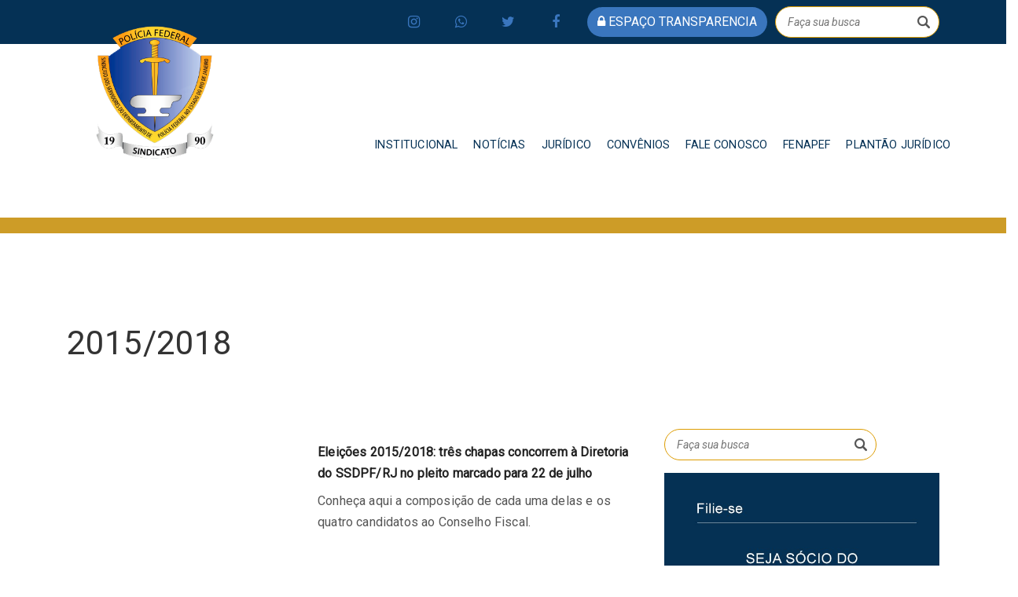

--- FILE ---
content_type: text/html; charset=UTF-8
request_url: https://ssdpfrj.org.br/tag/20152018/
body_size: 82738
content:
<!DOCTYPE html>
<html lang="pt-BR" style="margin-top: unset !important;">
   <head>
      <meta charset="utf-8">
      <meta name="viewport" content="width=device-width, initial-scale=1, shrink-to-fit=no">
      <title>SSDPFRJ</title>
      <link rel="apple-touch-icon" sizes="180x180" href="
         https://ssdpfrj.org.br/wp-content/themes/ssdpfrj%202.0/images/logo.png">
      <link rel="icon" type="image/png" sizes="32x32" href="
         https://ssdpfrj.org.br/wp-content/themes/ssdpfrj%202.0/images/logo.png">
      <link rel="icon" type="image/png" sizes="16x16" href="
         https://ssdpfrj.org.br/wp-content/themes/ssdpfrj%202.0/images/logo.png">
      <meta property=og:image:secure_url content=https://ssdpfrj.org.br/wp-content/themes/ssdpfrj%202.0/images/logo.png>
      <meta property=og:image:width content=1280 />
      <meta property=og:image:height content=960 />
      <script src="https://ajax.googleapis.com/ajax/libs/jquery/1.12.4/jquery.min.js"></script>
      <link href="
         https://ssdpfrj.org.br/wp-content/themes/ssdpfrj%202.0/css/media_query.css" rel="stylesheet" type="text/css" />
      <link href="
         https://ssdpfrj.org.br/wp-content/themes/ssdpfrj%202.0/css/bootstrap.css" rel="stylesheet" type="text/css" />
      <link href="https://maxcdn.bootstrapcdn.com/font-awesome/4.7.0/css/font-awesome.min.css" rel="stylesheet" integrity="sha384-wvfXpqpZZVQGK6TAh5PVlGOfQNHSoD2xbE+QkPxCAFlNEevoEH3Sl0sibVcOQVnN" crossorigin="anonymous">
      <link href="
         https://ssdpfrj.org.br/wp-content/themes/ssdpfrj%202.0/css/animate.css" rel="stylesheet" type="text/css" />
      <link href="https://fonts.googleapis.com/css?family=Poppins" rel="stylesheet">
      <link href="
         https://ssdpfrj.org.br/wp-content/themes/ssdpfrj%202.0/css/owl.carousel.css" rel="stylesheet" type="text/css" />
      <link href="
         https://ssdpfrj.org.br/wp-content/themes/ssdpfrj%202.0/css/owl.theme.default.css" rel="stylesheet" type="text/css" />
      <!-- Bootstrap CSS -->
      <link href="
         https://ssdpfrj.org.br/wp-content/themes/ssdpfrj%202.0/css/style_1.css" rel="stylesheet" type="text/css" />
      <!-- Modernizr JS -->
      <script src="
         https://ssdpfrj.org.br/wp-content/themes/ssdpfrj%202.0/js/modernizr-3.5.0.min.js"></script>
      <script src="https://ajax.googleapis.com/ajax/libs/jquery/1.12.4/jquery.min.js"></script>
      <script src="
         https://ssdpfrj.org.br/wp-content/themes/ssdpfrj%202.0/js/owl.carousel.min.js"></script>
      <!--<script src="https://code.jquery.com/jquery-3.1.1.slim.min.js" integrity="sha384-A7FZj7v+d/sdmMqp/nOQwliLvUsJfDHW+k9Omg/a/EheAdgtzNs3hpfag6Ed950n" crossorigin="anonymous"></script>-->
      <script src="https://cdnjs.cloudflare.com/ajax/libs/tether/1.4.0/js/tether.min.js" integrity="sha384-DztdAPBWPRXSA/3eYEEUWrWCy7G5KFbe8fFjk5JAIxUYHKkDx6Qin1DkWx51bBrb" crossorigin="anonymous"></script>
      <script src="https://maxcdn.bootstrapcdn.com/bootstrap/4.0.0-alpha.6/js/bootstrap.min.js" integrity="sha384-vBWWzlZJ8ea9aCX4pEW3rVHjgjt7zpkNpZk+02D9phzyeVkE+jo0ieGizqPLForn" crossorigin="anonymous"></script>
      <!-- Waypoints -->
      <script src="
         https://ssdpfrj.org.br/wp-content/themes/ssdpfrj%202.0/js/jquery.waypoints.min.js"></script>
      <!-- Main -->
      <script src="
         https://ssdpfrj.org.br/wp-content/themes/ssdpfrj%202.0/js/main.js"></script>       <meta charset="
         UTF-8">
      <meta name="viewport" content="width=device-width, initial-scale=1">
      <meta name='robots' content='index, follow, max-image-preview:large, max-snippet:-1, max-video-preview:-1' />
	<style>img:is([sizes="auto" i], [sizes^="auto," i]) { contain-intrinsic-size: 3000px 1500px }</style>
	
	<!-- This site is optimized with the Yoast SEO plugin v25.9 - https://yoast.com/wordpress/plugins/seo/ -->
	<title>Arquivo de 2015/2018 - SSDPFRJ</title>
	<link rel="canonical" href="https://ssdpfrj.org.br/tag/20152018/" />
	<meta property="og:locale" content="pt_BR" />
	<meta property="og:type" content="article" />
	<meta property="og:title" content="Arquivo de 2015/2018 - SSDPFRJ" />
	<meta property="og:url" content="https://ssdpfrj.org.br/tag/20152018/" />
	<meta property="og:site_name" content="SSDPFRJ" />
	<meta name="twitter:card" content="summary_large_image" />
	<meta name="twitter:site" content="@RJSSDPF" />
	<script type="application/ld+json" class="yoast-schema-graph">{"@context":"https://schema.org","@graph":[{"@type":"CollectionPage","@id":"https://ssdpfrj.org.br/tag/20152018/","url":"https://ssdpfrj.org.br/tag/20152018/","name":"Arquivo de 2015/2018 - SSDPFRJ","isPartOf":{"@id":"https://ssdpfrj.org.br/#website"},"primaryImageOfPage":{"@id":"https://ssdpfrj.org.br/tag/20152018/#primaryimage"},"image":{"@id":"https://ssdpfrj.org.br/tag/20152018/#primaryimage"},"thumbnailUrl":"","breadcrumb":{"@id":"https://ssdpfrj.org.br/tag/20152018/#breadcrumb"},"inLanguage":"pt-BR"},{"@type":"ImageObject","inLanguage":"pt-BR","@id":"https://ssdpfrj.org.br/tag/20152018/#primaryimage","url":"","contentUrl":""},{"@type":"BreadcrumbList","@id":"https://ssdpfrj.org.br/tag/20152018/#breadcrumb","itemListElement":[{"@type":"ListItem","position":1,"name":"Início","item":"https://ssdpfrj.org.br/"},{"@type":"ListItem","position":2,"name":"2015/2018"}]},{"@type":"WebSite","@id":"https://ssdpfrj.org.br/#website","url":"https://ssdpfrj.org.br/","name":"SSDPFRJ - Sindicato dos Servidores do Departamento de Polícia Federal no Estado do Rio de Janeiro","description":"O SSDPFRJ (Sindicato dos Servidores do Departamento de Polícia Federal no Estado do Rio de Janeiro) representa e defende os interesses dos policiais federais, oferecendo suporte jurídico, benefícios trabalhistas e atualizações sobre direitos e deveres. Além disso, promove eventos e divulga notícias relevantes para a categoria.","publisher":{"@id":"https://ssdpfrj.org.br/#organization"},"alternateName":"SSDPFRJ","potentialAction":[{"@type":"SearchAction","target":{"@type":"EntryPoint","urlTemplate":"https://ssdpfrj.org.br/?s={search_term_string}"},"query-input":{"@type":"PropertyValueSpecification","valueRequired":true,"valueName":"search_term_string"}}],"inLanguage":"pt-BR"},{"@type":"Organization","@id":"https://ssdpfrj.org.br/#organization","name":"SSDPFRJ - Sindicato dos Servidores do Departamento de Polícia Federal no Estado do Rio de Janeiro","alternateName":"SSDPFRJ","url":"https://ssdpfrj.org.br/","logo":{"@type":"ImageObject","inLanguage":"pt-BR","@id":"https://ssdpfrj.org.br/#/schema/logo/image/","url":"https://ssdpfrj.org.br/wp-content/uploads/2024/05/logo.png","contentUrl":"https://ssdpfrj.org.br/wp-content/uploads/2024/05/logo.png","width":242,"height":272,"caption":"SSDPFRJ - Sindicato dos Servidores do Departamento de Polícia Federal no Estado do Rio de Janeiro"},"image":{"@id":"https://ssdpfrj.org.br/#/schema/logo/image/"},"sameAs":["https://www.facebook.com/SSDPFRJ/","https://x.com/RJSSDPF","https://www.instagram.com/ssdpf_rj/"]}]}</script>
	<!-- / Yoast SEO plugin. -->


<link rel='dns-prefetch' href='//fonts.googleapis.com' />
<link rel='dns-prefetch' href='//www.googletagmanager.com' />
<link rel="alternate" type="application/rss+xml" title="Feed para SSDPFRJ &raquo;" href="https://ssdpfrj.org.br/feed/" />
<link rel="alternate" type="application/rss+xml" title="Feed de comentários para SSDPFRJ &raquo;" href="https://ssdpfrj.org.br/comments/feed/" />
<link rel="alternate" type="application/rss+xml" title="Feed de tag para SSDPFRJ &raquo; 2015/2018" href="https://ssdpfrj.org.br/tag/20152018/feed/" />
<script type="text/javascript">
/* <![CDATA[ */
window._wpemojiSettings = {"baseUrl":"https:\/\/s.w.org\/images\/core\/emoji\/16.0.1\/72x72\/","ext":".png","svgUrl":"https:\/\/s.w.org\/images\/core\/emoji\/16.0.1\/svg\/","svgExt":".svg","source":{"concatemoji":"https:\/\/ssdpfrj.org.br\/wp-includes\/js\/wp-emoji-release.min.js?ver=6.8.3"}};
/*! This file is auto-generated */
!function(s,n){var o,i,e;function c(e){try{var t={supportTests:e,timestamp:(new Date).valueOf()};sessionStorage.setItem(o,JSON.stringify(t))}catch(e){}}function p(e,t,n){e.clearRect(0,0,e.canvas.width,e.canvas.height),e.fillText(t,0,0);var t=new Uint32Array(e.getImageData(0,0,e.canvas.width,e.canvas.height).data),a=(e.clearRect(0,0,e.canvas.width,e.canvas.height),e.fillText(n,0,0),new Uint32Array(e.getImageData(0,0,e.canvas.width,e.canvas.height).data));return t.every(function(e,t){return e===a[t]})}function u(e,t){e.clearRect(0,0,e.canvas.width,e.canvas.height),e.fillText(t,0,0);for(var n=e.getImageData(16,16,1,1),a=0;a<n.data.length;a++)if(0!==n.data[a])return!1;return!0}function f(e,t,n,a){switch(t){case"flag":return n(e,"\ud83c\udff3\ufe0f\u200d\u26a7\ufe0f","\ud83c\udff3\ufe0f\u200b\u26a7\ufe0f")?!1:!n(e,"\ud83c\udde8\ud83c\uddf6","\ud83c\udde8\u200b\ud83c\uddf6")&&!n(e,"\ud83c\udff4\udb40\udc67\udb40\udc62\udb40\udc65\udb40\udc6e\udb40\udc67\udb40\udc7f","\ud83c\udff4\u200b\udb40\udc67\u200b\udb40\udc62\u200b\udb40\udc65\u200b\udb40\udc6e\u200b\udb40\udc67\u200b\udb40\udc7f");case"emoji":return!a(e,"\ud83e\udedf")}return!1}function g(e,t,n,a){var r="undefined"!=typeof WorkerGlobalScope&&self instanceof WorkerGlobalScope?new OffscreenCanvas(300,150):s.createElement("canvas"),o=r.getContext("2d",{willReadFrequently:!0}),i=(o.textBaseline="top",o.font="600 32px Arial",{});return e.forEach(function(e){i[e]=t(o,e,n,a)}),i}function t(e){var t=s.createElement("script");t.src=e,t.defer=!0,s.head.appendChild(t)}"undefined"!=typeof Promise&&(o="wpEmojiSettingsSupports",i=["flag","emoji"],n.supports={everything:!0,everythingExceptFlag:!0},e=new Promise(function(e){s.addEventListener("DOMContentLoaded",e,{once:!0})}),new Promise(function(t){var n=function(){try{var e=JSON.parse(sessionStorage.getItem(o));if("object"==typeof e&&"number"==typeof e.timestamp&&(new Date).valueOf()<e.timestamp+604800&&"object"==typeof e.supportTests)return e.supportTests}catch(e){}return null}();if(!n){if("undefined"!=typeof Worker&&"undefined"!=typeof OffscreenCanvas&&"undefined"!=typeof URL&&URL.createObjectURL&&"undefined"!=typeof Blob)try{var e="postMessage("+g.toString()+"("+[JSON.stringify(i),f.toString(),p.toString(),u.toString()].join(",")+"));",a=new Blob([e],{type:"text/javascript"}),r=new Worker(URL.createObjectURL(a),{name:"wpTestEmojiSupports"});return void(r.onmessage=function(e){c(n=e.data),r.terminate(),t(n)})}catch(e){}c(n=g(i,f,p,u))}t(n)}).then(function(e){for(var t in e)n.supports[t]=e[t],n.supports.everything=n.supports.everything&&n.supports[t],"flag"!==t&&(n.supports.everythingExceptFlag=n.supports.everythingExceptFlag&&n.supports[t]);n.supports.everythingExceptFlag=n.supports.everythingExceptFlag&&!n.supports.flag,n.DOMReady=!1,n.readyCallback=function(){n.DOMReady=!0}}).then(function(){return e}).then(function(){var e;n.supports.everything||(n.readyCallback(),(e=n.source||{}).concatemoji?t(e.concatemoji):e.wpemoji&&e.twemoji&&(t(e.twemoji),t(e.wpemoji)))}))}((window,document),window._wpemojiSettings);
/* ]]> */
</script>
<style id='wp-emoji-styles-inline-css' type='text/css'>

	img.wp-smiley, img.emoji {
		display: inline !important;
		border: none !important;
		box-shadow: none !important;
		height: 1em !important;
		width: 1em !important;
		margin: 0 0.07em !important;
		vertical-align: -0.1em !important;
		background: none !important;
		padding: 0 !important;
	}
</style>
<link rel='stylesheet' id='wp-block-library-css' href='https://ssdpfrj.org.br/wp-includes/css/dist/block-library/style.min.css?ver=6.8.3' type='text/css' media='all' />
<style id='classic-theme-styles-inline-css' type='text/css'>
/*! This file is auto-generated */
.wp-block-button__link{color:#fff;background-color:#32373c;border-radius:9999px;box-shadow:none;text-decoration:none;padding:calc(.667em + 2px) calc(1.333em + 2px);font-size:1.125em}.wp-block-file__button{background:#32373c;color:#fff;text-decoration:none}
</style>
<style id='global-styles-inline-css' type='text/css'>
:root{--wp--preset--aspect-ratio--square: 1;--wp--preset--aspect-ratio--4-3: 4/3;--wp--preset--aspect-ratio--3-4: 3/4;--wp--preset--aspect-ratio--3-2: 3/2;--wp--preset--aspect-ratio--2-3: 2/3;--wp--preset--aspect-ratio--16-9: 16/9;--wp--preset--aspect-ratio--9-16: 9/16;--wp--preset--color--black: #000000;--wp--preset--color--cyan-bluish-gray: #abb8c3;--wp--preset--color--white: #ffffff;--wp--preset--color--pale-pink: #f78da7;--wp--preset--color--vivid-red: #cf2e2e;--wp--preset--color--luminous-vivid-orange: #ff6900;--wp--preset--color--luminous-vivid-amber: #fcb900;--wp--preset--color--light-green-cyan: #7bdcb5;--wp--preset--color--vivid-green-cyan: #00d084;--wp--preset--color--pale-cyan-blue: #8ed1fc;--wp--preset--color--vivid-cyan-blue: #0693e3;--wp--preset--color--vivid-purple: #9b51e0;--wp--preset--gradient--vivid-cyan-blue-to-vivid-purple: linear-gradient(135deg,rgba(6,147,227,1) 0%,rgb(155,81,224) 100%);--wp--preset--gradient--light-green-cyan-to-vivid-green-cyan: linear-gradient(135deg,rgb(122,220,180) 0%,rgb(0,208,130) 100%);--wp--preset--gradient--luminous-vivid-amber-to-luminous-vivid-orange: linear-gradient(135deg,rgba(252,185,0,1) 0%,rgba(255,105,0,1) 100%);--wp--preset--gradient--luminous-vivid-orange-to-vivid-red: linear-gradient(135deg,rgba(255,105,0,1) 0%,rgb(207,46,46) 100%);--wp--preset--gradient--very-light-gray-to-cyan-bluish-gray: linear-gradient(135deg,rgb(238,238,238) 0%,rgb(169,184,195) 100%);--wp--preset--gradient--cool-to-warm-spectrum: linear-gradient(135deg,rgb(74,234,220) 0%,rgb(151,120,209) 20%,rgb(207,42,186) 40%,rgb(238,44,130) 60%,rgb(251,105,98) 80%,rgb(254,248,76) 100%);--wp--preset--gradient--blush-light-purple: linear-gradient(135deg,rgb(255,206,236) 0%,rgb(152,150,240) 100%);--wp--preset--gradient--blush-bordeaux: linear-gradient(135deg,rgb(254,205,165) 0%,rgb(254,45,45) 50%,rgb(107,0,62) 100%);--wp--preset--gradient--luminous-dusk: linear-gradient(135deg,rgb(255,203,112) 0%,rgb(199,81,192) 50%,rgb(65,88,208) 100%);--wp--preset--gradient--pale-ocean: linear-gradient(135deg,rgb(255,245,203) 0%,rgb(182,227,212) 50%,rgb(51,167,181) 100%);--wp--preset--gradient--electric-grass: linear-gradient(135deg,rgb(202,248,128) 0%,rgb(113,206,126) 100%);--wp--preset--gradient--midnight: linear-gradient(135deg,rgb(2,3,129) 0%,rgb(40,116,252) 100%);--wp--preset--font-size--small: 13px;--wp--preset--font-size--medium: 20px;--wp--preset--font-size--large: 36px;--wp--preset--font-size--x-large: 42px;--wp--preset--spacing--20: 0.44rem;--wp--preset--spacing--30: 0.67rem;--wp--preset--spacing--40: 1rem;--wp--preset--spacing--50: 1.5rem;--wp--preset--spacing--60: 2.25rem;--wp--preset--spacing--70: 3.38rem;--wp--preset--spacing--80: 5.06rem;--wp--preset--shadow--natural: 6px 6px 9px rgba(0, 0, 0, 0.2);--wp--preset--shadow--deep: 12px 12px 50px rgba(0, 0, 0, 0.4);--wp--preset--shadow--sharp: 6px 6px 0px rgba(0, 0, 0, 0.2);--wp--preset--shadow--outlined: 6px 6px 0px -3px rgba(255, 255, 255, 1), 6px 6px rgba(0, 0, 0, 1);--wp--preset--shadow--crisp: 6px 6px 0px rgba(0, 0, 0, 1);}:where(.is-layout-flex){gap: 0.5em;}:where(.is-layout-grid){gap: 0.5em;}body .is-layout-flex{display: flex;}.is-layout-flex{flex-wrap: wrap;align-items: center;}.is-layout-flex > :is(*, div){margin: 0;}body .is-layout-grid{display: grid;}.is-layout-grid > :is(*, div){margin: 0;}:where(.wp-block-columns.is-layout-flex){gap: 2em;}:where(.wp-block-columns.is-layout-grid){gap: 2em;}:where(.wp-block-post-template.is-layout-flex){gap: 1.25em;}:where(.wp-block-post-template.is-layout-grid){gap: 1.25em;}.has-black-color{color: var(--wp--preset--color--black) !important;}.has-cyan-bluish-gray-color{color: var(--wp--preset--color--cyan-bluish-gray) !important;}.has-white-color{color: var(--wp--preset--color--white) !important;}.has-pale-pink-color{color: var(--wp--preset--color--pale-pink) !important;}.has-vivid-red-color{color: var(--wp--preset--color--vivid-red) !important;}.has-luminous-vivid-orange-color{color: var(--wp--preset--color--luminous-vivid-orange) !important;}.has-luminous-vivid-amber-color{color: var(--wp--preset--color--luminous-vivid-amber) !important;}.has-light-green-cyan-color{color: var(--wp--preset--color--light-green-cyan) !important;}.has-vivid-green-cyan-color{color: var(--wp--preset--color--vivid-green-cyan) !important;}.has-pale-cyan-blue-color{color: var(--wp--preset--color--pale-cyan-blue) !important;}.has-vivid-cyan-blue-color{color: var(--wp--preset--color--vivid-cyan-blue) !important;}.has-vivid-purple-color{color: var(--wp--preset--color--vivid-purple) !important;}.has-black-background-color{background-color: var(--wp--preset--color--black) !important;}.has-cyan-bluish-gray-background-color{background-color: var(--wp--preset--color--cyan-bluish-gray) !important;}.has-white-background-color{background-color: var(--wp--preset--color--white) !important;}.has-pale-pink-background-color{background-color: var(--wp--preset--color--pale-pink) !important;}.has-vivid-red-background-color{background-color: var(--wp--preset--color--vivid-red) !important;}.has-luminous-vivid-orange-background-color{background-color: var(--wp--preset--color--luminous-vivid-orange) !important;}.has-luminous-vivid-amber-background-color{background-color: var(--wp--preset--color--luminous-vivid-amber) !important;}.has-light-green-cyan-background-color{background-color: var(--wp--preset--color--light-green-cyan) !important;}.has-vivid-green-cyan-background-color{background-color: var(--wp--preset--color--vivid-green-cyan) !important;}.has-pale-cyan-blue-background-color{background-color: var(--wp--preset--color--pale-cyan-blue) !important;}.has-vivid-cyan-blue-background-color{background-color: var(--wp--preset--color--vivid-cyan-blue) !important;}.has-vivid-purple-background-color{background-color: var(--wp--preset--color--vivid-purple) !important;}.has-black-border-color{border-color: var(--wp--preset--color--black) !important;}.has-cyan-bluish-gray-border-color{border-color: var(--wp--preset--color--cyan-bluish-gray) !important;}.has-white-border-color{border-color: var(--wp--preset--color--white) !important;}.has-pale-pink-border-color{border-color: var(--wp--preset--color--pale-pink) !important;}.has-vivid-red-border-color{border-color: var(--wp--preset--color--vivid-red) !important;}.has-luminous-vivid-orange-border-color{border-color: var(--wp--preset--color--luminous-vivid-orange) !important;}.has-luminous-vivid-amber-border-color{border-color: var(--wp--preset--color--luminous-vivid-amber) !important;}.has-light-green-cyan-border-color{border-color: var(--wp--preset--color--light-green-cyan) !important;}.has-vivid-green-cyan-border-color{border-color: var(--wp--preset--color--vivid-green-cyan) !important;}.has-pale-cyan-blue-border-color{border-color: var(--wp--preset--color--pale-cyan-blue) !important;}.has-vivid-cyan-blue-border-color{border-color: var(--wp--preset--color--vivid-cyan-blue) !important;}.has-vivid-purple-border-color{border-color: var(--wp--preset--color--vivid-purple) !important;}.has-vivid-cyan-blue-to-vivid-purple-gradient-background{background: var(--wp--preset--gradient--vivid-cyan-blue-to-vivid-purple) !important;}.has-light-green-cyan-to-vivid-green-cyan-gradient-background{background: var(--wp--preset--gradient--light-green-cyan-to-vivid-green-cyan) !important;}.has-luminous-vivid-amber-to-luminous-vivid-orange-gradient-background{background: var(--wp--preset--gradient--luminous-vivid-amber-to-luminous-vivid-orange) !important;}.has-luminous-vivid-orange-to-vivid-red-gradient-background{background: var(--wp--preset--gradient--luminous-vivid-orange-to-vivid-red) !important;}.has-very-light-gray-to-cyan-bluish-gray-gradient-background{background: var(--wp--preset--gradient--very-light-gray-to-cyan-bluish-gray) !important;}.has-cool-to-warm-spectrum-gradient-background{background: var(--wp--preset--gradient--cool-to-warm-spectrum) !important;}.has-blush-light-purple-gradient-background{background: var(--wp--preset--gradient--blush-light-purple) !important;}.has-blush-bordeaux-gradient-background{background: var(--wp--preset--gradient--blush-bordeaux) !important;}.has-luminous-dusk-gradient-background{background: var(--wp--preset--gradient--luminous-dusk) !important;}.has-pale-ocean-gradient-background{background: var(--wp--preset--gradient--pale-ocean) !important;}.has-electric-grass-gradient-background{background: var(--wp--preset--gradient--electric-grass) !important;}.has-midnight-gradient-background{background: var(--wp--preset--gradient--midnight) !important;}.has-small-font-size{font-size: var(--wp--preset--font-size--small) !important;}.has-medium-font-size{font-size: var(--wp--preset--font-size--medium) !important;}.has-large-font-size{font-size: var(--wp--preset--font-size--large) !important;}.has-x-large-font-size{font-size: var(--wp--preset--font-size--x-large) !important;}
:where(.wp-block-post-template.is-layout-flex){gap: 1.25em;}:where(.wp-block-post-template.is-layout-grid){gap: 1.25em;}
:where(.wp-block-columns.is-layout-flex){gap: 2em;}:where(.wp-block-columns.is-layout-grid){gap: 2em;}
:root :where(.wp-block-pullquote){font-size: 1.5em;line-height: 1.6;}
</style>
<link rel='stylesheet' id='contact-form-7-css' href='https://ssdpfrj.org.br/wp-content/plugins/contact-form-7/includes/css/styles.css?ver=6.1.1' type='text/css' media='all' />
<link rel='stylesheet' id='code-gallery-css' href='https://ssdpfrj.org.br/wp-content/plugins/cpm-gallery/css/codegallery.css?ver=6.8.3' type='text/css' media='all' />
<link rel='stylesheet' id='blueimp-gallery-min-css' href='https://ssdpfrj.org.br/wp-content/plugins/cpm-gallery/css/blueimp-gallery.min.css?ver=6.8.3' type='text/css' media='all' />
<link rel='stylesheet' id='blueimp-gallery-indicator-css' href='https://ssdpfrj.org.br/wp-content/plugins/cpm-gallery/css/blueimp-gallery-indicator.css?ver=6.8.3' type='text/css' media='all' />
<link rel='stylesheet' id='bootstrap-css' href='https://ssdpfrj.org.br/wp-content/themes/ssdpfrj%202.0/css/bootstrap.min.css?ver=3.3.7' type='text/css' media='all' />
<link rel='stylesheet' id='visualcomposerstarter-font-css' href='https://ssdpfrj.org.br/wp-content/themes/ssdpfrj%202.0/css/visual-composer-starter-font.min.css?ver=3.0.3' type='text/css' media='all' />
<link rel='stylesheet' id='slick-style-css' href='https://ssdpfrj.org.br/wp-content/themes/ssdpfrj%202.0/css/slick.min.css?ver=1.6.0' type='text/css' media='all' />
<link rel='stylesheet' id='visualcomposerstarter-general-css' href='https://ssdpfrj.org.br/wp-content/themes/ssdpfrj%202.0/css/style.min.css?ver=3.0.3' type='text/css' media='all' />
<link rel='stylesheet' id='visualcomposerstarter-woocommerce-css' href='https://ssdpfrj.org.br/wp-content/themes/ssdpfrj%202.0/css/woocommerce.min.css?ver=3.0.3' type='text/css' media='all' />
<link rel='stylesheet' id='visualcomposerstarter-responsive-css' href='https://ssdpfrj.org.br/wp-content/themes/ssdpfrj%202.0/css/responsive.min.css?ver=3.0.3' type='text/css' media='all' />
<link rel='stylesheet' id='visualcomposerstarter-style-css' href='https://ssdpfrj.org.br/wp-content/themes/ssdpfrj%202.0/style.css?ver=6.8.3' type='text/css' media='all' />
<link rel='stylesheet' id='visualcomposerstarter-fonts-css' href='//fonts.googleapis.com/css?family=Roboto%3Aregular%2Citalic|Playfair+Display%3Aregular%2Citalic%26subset%3Dcyrillic%2Ccyrillic-ext%2Cdevanagari%2Cgreek%2Cgreek-ext%2Ckhmer%2Clatin%2Clatin-ext%2Cvietnamese' type='text/css' media='screen' />
<link rel='stylesheet' id='visualcomposerstarter-custom-style-css' href='https://ssdpfrj.org.br/wp-content/themes/ssdpfrj%202.0/css/customizer-custom.css?ver=6.8.3' type='text/css' media='all' />
<style id='visualcomposerstarter-custom-style-inline-css' type='text/css'>

	/*Body fonts and style*/
	body,
	#main-menu ul li ul li,
	.comment-content cite,
	.entry-content cite,
	#add_payment_method .cart-collaterals .cart_totals table small,
	.woocommerce-cart .cart-collaterals .cart_totals table small,
	.woocommerce-checkout .cart-collaterals .cart_totals table small,
	.visualcomposerstarter.woocommerce-cart .woocommerce .cart-collaterals .cart_totals .cart-subtotal td,
	.visualcomposerstarter.woocommerce-cart .woocommerce .cart-collaterals .cart_totals .cart-subtotal th,
	.visualcomposerstarter.woocommerce-cart .woocommerce table.cart,
	.visualcomposerstarter.woocommerce .woocommerce-ordering,
	.visualcomposerstarter.woocommerce .woocommerce-result-count,
	.visualcomposerstarter legend,
	.visualcomposerstarter.woocommerce-account .woocommerce-MyAccount-content a.button
	 { font-family: Roboto; }
	 body,
	 .sidebar-widget-area a:hover, .sidebar-widget-area a:focus,
	 .sidebar-widget-area .widget_recent_entries ul li:hover, .sidebar-widget-area .widget_archive ul li:hover, .sidebar-widget-area .widget_categories ul li:hover, .sidebar-widget-area .widget_meta ul li:hover, .sidebar-widget-area .widget_recent_entries ul li:focus, .sidebar-widget-area .widget_archive ul li:focus, .sidebar-widget-area .widget_categories ul li:focus, .sidebar-widget-area .widget_meta ul li:focus, .visualcomposerstarter.woocommerce-cart .woocommerce table.cart .product-name a { color: #555555; }
	  .comment-content table,
	  .entry-content table { border-color: #555555; }
	  .entry-full-content .entry-author-data .author-biography,
	  .entry-full-content .entry-meta,
	  .nav-links.post-navigation a .meta-nav,
	  .search-results-header h4,
	  .entry-preview .entry-meta li,
	  .entry-preview .entry-meta li a,
	  .entry-content .gallery-caption,
	  .comment-content blockquote,
	  .entry-content blockquote,
	  .wp-caption .wp-caption-text,
	  .comments-area .comment-list .comment-metadata a { color: #777777; }
	  .comments-area .comment-list .comment-metadata a:hover,
	  .comments-area .comment-list .comment-metadata a:focus { border-bottom-color: #777777; }
	  a,
	  .comments-area .comment-list .reply a,
	  .comments-area span.required,
	  .comments-area .comment-subscription-form label:before,
	  .entry-preview .entry-meta li a:hover:before,
	  .entry-preview .entry-meta li a:focus:before,
	  .entry-preview .entry-meta li.entry-meta-category:hover:before,
	  .entry-content p a:hover,
	  .entry-content ol a:hover,
	  .entry-content ul a:hover,
	  .entry-content table a:hover,
	  .entry-content datalist a:hover,
	  .entry-content blockquote a:hover,
	  .entry-content dl a:hover,
	  .entry-content address a:hover,
	  .entry-content p a:focus,
	  .entry-content ol a:focus,
	  .entry-content ul a:focus,
	  .entry-content table a:focus,
	  .entry-content datalist a:focus,
	  .entry-content blockquote a:focus,
	  .entry-content dl a:focus,
	  .entry-content address a:focus,
	  .entry-content ul > li:before,
	  .comment-content p a:hover,
	  .comment-content ol a:hover,
	  .comment-content ul a:hover,
	  .comment-content table a:hover,
	  .comment-content datalist a:hover,
	  .comment-content blockquote a:hover,
	  .comment-content dl a:hover,
	  .comment-content address a:hover,
	  .comment-content p a:focus,
	  .comment-content ol a:focus,
	  .comment-content ul a:focus,
	  .comment-content table a:focus,
	  .comment-content datalist a:focus,
	  .comment-content blockquote a:focus,
	  .comment-content dl a:focus,
	  .comment-content address a:focus,
	  .comment-content ul > li:before,
	  .sidebar-widget-area .widget_recent_entries ul li,
	  .sidebar-widget-area .widget_archive ul li,
	  .sidebar-widget-area .widget_categories ul li,
	  .sidebar-widget-area .widget_meta ul li { color: #557cbf; }     
	  .comments-area .comment-list .reply a:hover,
	  .comments-area .comment-list .reply a:focus,
	  .comment-content p a,
	  .comment-content ol a,
	  .comment-content ul a,
	  .comment-content table a,
	  .comment-content datalist a,
	  .comment-content blockquote a,
	  .comment-content dl a,
	  .comment-content address a,
	  .entry-content p a,
	  .entry-content ol a,
	  .entry-content ul a,
	  .entry-content table a,
	  .entry-content datalist a,
	  .entry-content blockquote a,
	  .entry-content dl a,
	  .entry-content address a { border-bottom-color: #557cbf; }    
	  .entry-content blockquote, .comment-content { border-left-color: #557cbf; }
	  
	  html, #main-menu ul li ul li { font-size: 16px }
	  body, #footer, .footer-widget-area .widget-title { line-height: 1.7; }
	  body {
		letter-spacing: 0.01rem;
		font-weight: 400;
		font-style: normal;
		text-transform: none;
	  }
	  
	  .comment-content address,
	  .comment-content blockquote,
	  .comment-content datalist,
	  .comment-content dl,
	  .comment-content ol,
	  .comment-content p,
	  .comment-content table,
	  .comment-content ul,
	  .entry-content address,
	  .entry-content blockquote,
	  .entry-content datalist,
	  .entry-content dl,
	  .entry-content ol,
	  .entry-content p,
	  .entry-content table,
	  .entry-content ul {
		margin-top: 0;
		margin-bottom: 1.5rem;
	  }
	  
	  /*Buttons font and style*/
	  .comments-area .form-submit input[type=submit],
	  .blue-button { 
			background-color: #557cbf; 
			color: #f4f4f4;
			font-family: Playfair Display;
			font-size: 16px;
			font-weight: 400;
			font-style: normal;
			letter-spacing: 0.01rem;
			line-height: 1;
			text-transform: none;
			margin-top: 0;
			margin-bottom: 0;
	  }
	  .visualcomposerstarter .products .added_to_cart {
			font-family: Playfair Display;
	  }
	  .comments-area .form-submit input[type=submit]:hover, .comments-area .form-submit input[type=submit]:focus,
	  .blue-button:hover, .blue-button:focus, 
	  .entry-content p a.blue-button:hover { 
			background-color: #3c63a6; 
			color: #f4f4f4; 
	  }
	  
	  .nav-links.archive-navigation .page-numbers,
	  .visualcomposerstarter.woocommerce nav.woocommerce-pagination ul li .page-numbers {
	        background-color: #557cbf; 
			color: #f4f4f4;
	  }
	  
	  .nav-links.archive-navigation a.page-numbers:hover, 
	  .nav-links.archive-navigation a.page-numbers:focus, 
	  .nav-links.archive-navigation .page-numbers.current,
	  .visualcomposerstarter.woocommerce nav.woocommerce-pagination ul li .page-numbers:hover, 
	  .visualcomposerstarter.woocommerce nav.woocommerce-pagination ul li .page-numbers:focus, 
	  .visualcomposerstarter.woocommerce nav.woocommerce-pagination ul li .page-numbers.current {
	        background-color: #3c63a6; 
			color: #f4f4f4; 
	  }
	  .visualcomposerstarter.woocommerce button.button,
	  .visualcomposerstarter.woocommerce a.button.product_type_simple,
	  .visualcomposerstarter.woocommerce a.button.product_type_grouped,
	  .visualcomposerstarter.woocommerce a.button.product_type_variable,
	  .visualcomposerstarter.woocommerce a.button.product_type_external,
	  .visualcomposerstarter .woocommerce .buttons a.button.wc-forward,
	  .visualcomposerstarter .woocommerce #place_order,
	  .visualcomposerstarter .woocommerce .button.checkout-button,
	  .visualcomposerstarter .woocommerce .button.wc-backward,
	  .visualcomposerstarter .woocommerce .track_order .button,
	  .visualcomposerstarter .woocommerce .vct-thank-you-footer a,
	  .visualcomposerstarter .woocommerce .woocommerce-EditAccountForm .button,
	  .visualcomposerstarter .woocommerce .woocommerce-MyAccount-content a.edit,
	  .visualcomposerstarter .woocommerce .woocommerce-mini-cart__buttons.buttons a,
	  .visualcomposerstarter .woocommerce .woocommerce-orders-table__cell .button,
	  .visualcomposerstarter .woocommerce a.button,
	  .visualcomposerstarter .woocommerce button.button,
	  .visualcomposerstarter #review_form #respond .form-submit .submit
	   {
	  		background-color: #557cbf; 
			color: #f4f4f4;
			font-family: Playfair Display;
			font-size: 16px;
			font-weight: 400;
			font-style: normal;
			letter-spacing: 0.01rem;
			line-height: 1;
			text-transform: none;
			margin-top: 0;
			margin-bottom: 0;
	  }
	  .visualcomposerstarter.woocommerce button.button.alt.disabled {
            background-color: #557cbf; 
			color: #f4f4f4;
	  }
	  .visualcomposerstarter.woocommerce a.button:hover,
	  .visualcomposerstarter.woocommerce a.button:focus,
	  .visualcomposerstarter.woocommerce button.button:hover,
	  .visualcomposerstarter.woocommerce button.button:focus,
	  .visualcomposerstarter .woocommerce #place_order:hover,
	  .visualcomposerstarter .woocommerce .button.checkout-button:hover,
	  .visualcomposerstarter .woocommerce .button.wc-backward:hover,
	  .visualcomposerstarter .woocommerce .track_order .button:hover,
	  .visualcomposerstarter .woocommerce .vct-thank-you-footer a:hover,
	  .visualcomposerstarter .woocommerce .woocommerce-EditAccountForm .button:hover,
	  .visualcomposerstarter .woocommerce .woocommerce-MyAccount-content a.edit:hover,
	  .visualcomposerstarter .woocommerce .woocommerce-mini-cart__buttons.buttons a:hover,
	  .visualcomposerstarter .woocommerce .woocommerce-orders-table__cell .button:hover,
	  .visualcomposerstarter .woocommerce a.button:hover,
	  .visualcomposerstarter #review_form #respond .form-submit .submit:hover
	  .visualcomposerstarter .woocommerce #place_order:focus,
	  .visualcomposerstarter .woocommerce .button.checkout-button:focus,
	  .visualcomposerstarter .woocommerce .button.wc-backward:focus,
	  .visualcomposerstarter .woocommerce .track_order .button:focus,
	  .visualcomposerstarter .woocommerce .vct-thank-you-footer a:focus,
	  .visualcomposerstarter .woocommerce .woocommerce-EditAccountForm .button:focus,
	  .visualcomposerstarter .woocommerce .woocommerce-MyAccount-content a.edit:focus,
	  .visualcomposerstarter .woocommerce .woocommerce-mini-cart__buttons.buttons a:focus,
	  .visualcomposerstarter .woocommerce .woocommerce-orders-table__cell .button:focus,
	  .visualcomposerstarter .woocommerce a.button:focus,
	  .visualcomposerstarter #review_form #respond .form-submit .submit:focus { 
			background-color: #3c63a6; 
			color: #f4f4f4; 
	  }
	
	/*Headers fonts and style*/
	.header-widgetised-area .widget_text,
	 #main-menu > ul > li > a, 
	 .entry-full-content .entry-author-data .author-name, 
	 .nav-links.post-navigation a .post-title, 
	 .comments-area .comment-list .comment-author,
	 .comments-area .comment-list .reply a,
	 .comments-area .comment-form-comment label,
	 .comments-area .comment-form-author label,
	 .comments-area .comment-form-email label,
	 .comments-area .comment-form-url label,
	 .comment-content blockquote,
	 .entry-content blockquote { font-family: Playfair Display; }
	.entry-full-content .entry-author-data .author-name,
	.entry-full-content .entry-meta a,
	.nav-links.post-navigation a .post-title,
	.comments-area .comment-list .comment-author,
	.comments-area .comment-list .comment-author a,
	.search-results-header h4 strong,
	.entry-preview .entry-meta li a:hover,
	.entry-preview .entry-meta li a:focus { color: #333333; }
	
	.entry-full-content .entry-meta a,
	.comments-area .comment-list .comment-author a:hover,
	.comments-area .comment-list .comment-author a:focus,
	.nav-links.post-navigation a .post-title { border-bottom-color: #333333; }

	 
	 h1 {
		color: #333333;
		font-family: Playfair Display;
		font-size: 42px;
		font-weight: 400;
		font-style: normal;
		letter-spacing: 0.01rem;
		line-height: 1.1;
		margin-top: 0;
		margin-bottom: 2.125rem;
		text-transform: none;  
	 }
	 h1 a {color: #557cbf;}
	 h1 a:hover, h1 a:focus {color: #557cbf;}
	 h2 {
		color: #333333;
		font-family: Playfair Display;
		font-size: 36px;
		font-weight: 400;
		font-style: normal;
		letter-spacing: 0.01rem;
		line-height: 1.1;
		margin-top: 0;
		margin-bottom: 0.625rem;
		text-transform: none;  
	 }
	 h2 a {color: #557cbf;}
	 h2 a:hover, h2 a:focus {color: #557cbf;}
	 h3 {
		color: #333333;
		font-family: Playfair Display;
		font-size: 30px;
		font-weight: 400;
		font-style: normal;
		letter-spacing: 0.01rem;
		line-height: 1.1;
		margin-top: 0;
		margin-bottom: 0.625rem;
		text-transform: none;  
	 }
	 h3 a {color: #557cbf;}
	 h3 a:hover, h3 a:focus {color: #557cbf;}
	 h4 {
		color: #333333;
		font-family: Playfair Display;
		font-size: 22px;
		font-weight: 400;
		font-style: normal;
		letter-spacing: 0.01rem;
		line-height: 1.1;
		margin-top: 0;
		margin-bottom: 0.625rem;
		text-transform: none;  
	 }
	 h4 a {color: #557cbf;}
	 h4 a:hover, h4 a:focus {color: #557cbf;}
	 h5 {
		color: #333333;
		font-family: Playfair Display;
		font-size: 22px;
		font-weight: 400;
		font-style: normal;
		letter-spacing: 0.01rem;
		line-height: 1.1;
		margin-top: 0;
		margin-bottom: 0.625rem;
		text-transform: none;  
	 }
	 h5 a {color: #557cbf;}
	 h5 a:hover, h5 a:focus {color: #557cbf;}
	 h6 {
		color: #333333;
		font-family: Playfair Display;
		font-size: 16px;
		font-weight: 400;
		font-style: normal;
		letter-spacing: 0.01rem;
		line-height: 1.1;
		margin-top: 0;
		margin-bottom: 0.625rem;
		text-transform: none;  
	 }
	 h6 a {color: #557cbf;}
	 h6 a:hover, h6 a:focus {color: #557cbf;}
	
		/*Header and menu area background color*/
		#header .navbar .navbar-wrapper,
		body.navbar-no-background #header .navbar.fixed.scroll,
		body.header-full-width-boxed #header .navbar,
		body.header-full-width #header .navbar {
			background-color: #ffffff;
		}
		
		@media only screen and (min-width: 768px) {
			body:not(.menu-sandwich) #main-menu ul li ul { background-color: #ffffff; }
		}
		body.navbar-no-background #header .navbar {background-color: transparent;}
		
	.visualcomposerstarter.woocommerce ul.products li.product .price,
	.visualcomposerstarter.woocommerce div.product p.price,
	.visualcomposerstarter.woocommerce div.product p.price ins,
	.visualcomposerstarter.woocommerce div.product span.price,
	.visualcomposerstarter.woocommerce div.product span.price ins,
	.visualcomposerstarter.woocommerce.widget .quantity,
	.visualcomposerstarter.woocommerce.widget del,
	.visualcomposerstarter.woocommerce.widget ins,
	.visualcomposerstarter.woocommerce.widget span.woocommerce-Price-amount.amount,
	.visualcomposerstarter.woocommerce p.price ins,
	.visualcomposerstarter.woocommerce p.price,
	.visualcomposerstarter.woocommerce span.price,
	.visualcomposerstarter.woocommerce span.price ins,
	.visualcomposerstarter .woocommerce.widget span.amount,
	.visualcomposerstarter .woocommerce.widget ins {
		color: #2b4b80
	}
	
	.visualcomposerstarter.woocommerce span.price del,
	.visualcomposerstarter.woocommerce p.price del,
	.visualcomposerstarter.woocommerce p.price del span,
	.visualcomposerstarter.woocommerce span.price del span,
	.visualcomposerstarter .woocommerce.widget del,
	.visualcomposerstarter .woocommerce.widget del span.amount,
	.visualcomposerstarter.woocommerce ul.products li.product .price del {
		color: #d5d5d5
	}
	
	.visualcomposerstarter .vct-cart-items-count {
	    background: #2b4b80;
	    color: #fff;
	}
	.visualcomposerstarter .vct-cart-wrapper svg g>g {
	    fill: #2b4b80;
	}
	
	.visualcomposerstarter.woocommerce div.product .entry-categories a,
	.visualcomposerstarter.woocommerce div.product .woocommerce-tabs ul.tabs li a
	{
		color: #d5d5d5;
	}
	
	.visualcomposerstarter.woocommerce div.product .entry-categories a:hover,
	.visualcomposerstarter.woocommerce-cart .woocommerce table.cart .product-name a:hover,
	.visualcomposerstarter.woocommerce div.product .woocommerce-tabs ul.tabs li a:hover,
	.visualcomposerstarter.woocommerce div.product .entry-categories a:focus,
	.visualcomposerstarter.woocommerce-cart .woocommerce table.cart .product-name a:focus,
	.visualcomposerstarter.woocommerce div.product .woocommerce-tabs ul.tabs li a:focus,
	{
		color: #2b4b80;
	}
	
	.visualcomposerstarter.woocommerce div.product .woocommerce-tabs ul.tabs li.active a
	{
		color: #2b4b80;
	}
	.visualcomposerstarter.woocommerce div.product .woocommerce-tabs ul.tabs li.active a:before
	{
		background: #2b4b80;
	}
	
	.woocommerce button.button[name="update_cart"],
    .button[name="apply_coupon"],
    .vct-checkout-button,
    .woocommerce button.button:disabled, 
    .woocommerce button.button:disabled[disabled]
	{
		color: #4e4e4e;
	}
	.visualcomposerstarter .woocommerce.widget.widget_price_filter .ui-slider .ui-slider-handle,
	.visualcomposerstarter .woocommerce.widget.widget_price_filter .ui-slider .ui-slider-range
	{
		background-color: #2b4b80;
	}
	.visualcomposerstarter .woocommerce.widget li a
	{
		color: #000;
	}
	.visualcomposerstarter .woocommerce.widget li a:hover,
	.visualcomposerstarter .woocommerce.widget li a:focus
	{
		color: #2b4b80;
	}
	.visualcomposerstarter.woocommerce-cart .woocommerce table.cart a.remove:before,
	.visualcomposerstarter .woocommerce.widget .cart_list li a.remove:before,
	.visualcomposerstarter.woocommerce-cart .woocommerce table.cart a.remove:after,
	.visualcomposerstarter .woocommerce.widget .cart_list li a.remove:after
	{
		background-color: #d5d5d5;
	}
</style>
<link rel='stylesheet' id='fancybox-css' href='https://ssdpfrj.org.br/wp-content/plugins/easy-fancybox/fancybox/1.5.4/jquery.fancybox.min.css?ver=6.8.3' type='text/css' media='screen' />
<style id='fancybox-inline-css' type='text/css'>
#fancybox-outer{background:#ffffff}#fancybox-content{background:#ffffff;border-color:#ffffff;color:#000000;}#fancybox-title,#fancybox-title-float-main{color:#fff}
</style>
<script type="text/javascript" id="jquery-core-js-extra">
/* <![CDATA[ */
var visualcomposerstarter = {"ajax_url":"https:\/\/ssdpfrj.org.br\/wp-admin\/admin-ajax.php","nonce":"a28d1c3173","woo_coupon_form":""};
/* ]]> */
</script>
<script type="text/javascript" src="https://ssdpfrj.org.br/wp-includes/js/jquery/jquery.min.js?ver=3.7.1" id="jquery-core-js"></script>
<script type="text/javascript" src="https://ssdpfrj.org.br/wp-includes/js/jquery/jquery-migrate.min.js?ver=3.4.1" id="jquery-migrate-js"></script>
<script type="text/javascript" src="https://ssdpfrj.org.br/wp-content/plugins/cpm-gallery/js/blueimp-gallery.js?ver=6.8.3" id="blueimp-gallery-js"></script>
<script type="text/javascript" src="https://ssdpfrj.org.br/wp-content/plugins/cpm-gallery/js/blueimp-gallery-vimeo.js?ver=6.8.3" id="gallery-vimeo-js"></script>
<link rel="https://api.w.org/" href="https://ssdpfrj.org.br/wp-json/" /><link rel="alternate" title="JSON" type="application/json" href="https://ssdpfrj.org.br/wp-json/wp/v2/tags/95" /><link rel="EditURI" type="application/rsd+xml" title="RSD" href="https://ssdpfrj.org.br/xmlrpc.php?rsd" />
<meta name="generator" content="WordPress 6.8.3" />
<meta name="generator" content="Site Kit by Google 1.162.0" />   </head>
   <body class="archive tag tag-95 wp-theme-ssdpfrj20 visualcomposerstarter">
        
      <style>
         .fh5co_display_table {
         border: 0px !important;
         }
         .navbar-light .navbar-nav .nav-link,
         .navbar-light .navbar-nav .open>.nav-link,
         .navbar-light .navbar-nav .active>.nav-link,
         .navbar-light .navbar-nav .nav-link.open,
         .navbar-light .navbar-nav .nav-link.active {
         clip-path: unset;
         border-radius: 10px;
         }
         .menu a {
         color: #3a76be !important;
         }
         .fh5co_footer_bg {
         background: #3a76be !important;
         }
         .logo {
         width: 150px;
         position: relative;
         top: -22%;
         max-width: 100%;
         }
         .box-logo{
          display: flex;
          justify-content: end;
          padding-right: 3rem;
          transition: all 1s;
         }

         @media (max-width:1320px) {
            .box-logo {
               justify-content: center;
            }
            .center-menuHover a {
               font-size: 0.9rem !important;
               }


         }


      </style>
      <!-- Google tag (gtag.js) -->
      <script async src="https://www.googletagmanager.com/gtag/js?id=G-GZ1GMJ2HDC"></script>
      <script>
         window.dataLayer = window.dataLayer || [];
         
         
         
         function gtag() {
         
           dataLayer.push(arguments);
         
         }
         
         gtag('js', new Date());
         
         gtag('config', 'G-GZ1GMJ2HDC');
         
      </script>
      </head>
      <body>
         <!-- bg novo -->
         <div class="p-0 " style="background:#053155;">
            <div class="container justify-content-end  d-flex flex-row">
               <div class="row">
                  <div class=" col-md-12  text-md-right text-center d-md-flex flex-md-row flex-column align-items-center justify-content-center   align-self-center fh5co_mediya_right menu py-2">
                     <div class="text-center d-inline-block">
                        <a class="fh5co_display_table" href="https://www.instagram.com/ssdpf_rj/">
                           <div class="fh5co_verticle_middle">
                              <i class="fa fa-instagram"></i>
                           </div>
                        </a>
                     </div>
                     <div class="text-center d-inline-block">
                        <a class="fh5co_display_table" href="https://api.whatsapp.com/send?phone=5521984500473&amp;text=Ola%20quero%20receber%20informa%C3%A7%C3%B5es%20!">
                           <div class="fh5co_verticle_middle">
                              <i class="fa fa-whatsapp"></i>
                           </div>
                        </a>
                     </div>
                     <div class="text-center d-inline-block">
                        <a href="https://twitter.com/RJSSDPF" target="_blank" class="fh5co_display_table">
                           <div class="fh5co_verticle_middle">
                              <i class="fa fa-twitter"></i>
                           </div>
                        </a>
                     </div>
                     <div class="text-center d-inline-block">
                        <a href="https://www.facebook.com/SSDPFRJ/" target="_blank" class="fh5co_display_table">
                           <div class="fh5co_verticle_middle">
                              <i class="fa fa-facebook"></i>
                           </div>
                        </a>
                     </div>
                     <div class="text-center d-inline-block">
                        <a href="https://www.ssdpfrj.org.br/arearestrita/login/?redirect_to=https%3A%2F%2Fwww.ssdpfrj.org.br%2Farearestrita%2Fhome%2F" target="_blank" class="fh5co_display_table">
                           <div class="fh5co_verticle_middle">
                              <button type="" style=" background:#3a76be;     border-radius: 20px; cursor: poiter;
                                 }  " class="btn text-white text-uppercase ">
                              <i class="fa fa-lock"></i> espaço transparencia </button>
                           </div>
                        </a>
                     </div>
                     <form role="search" method="get" class="search-form text-center d-inline-block" action="https://ssdpfrj.org.br/">
                        <label>
                        <span class="screen-reader-text">Faça sua busca</span>
                        <input type="search" class="search-field" placeholder="Faça sua busca" value="" name="s">
                        </label>
                        <button type="submit" class="search-submit">
                        <span class="screen-reader-text">Faça sua busca</span>
                        </button>
                     </form>
                  </div>
               </div>
            </div>
         </div>

         <div class="p-0 " style="background:#053155; border-bottom: 20px #cd9c27 solid;">
            <div class="container-fluid">
               <div class="row bg-white" >
                  
                  <div class="col-md-4 box-logo" >
                     <a href="https://ssdpfrj.org.br" title="">
                     <img src="https://ssdpfrj.org.br/wp-content/themes/ssdpfrj%202.0/images/logo.png" alt="img" class="img-fluid fh5co_logo_width logo" />
                     </a>
                  </div>
                  <div class="col-md-8 d-flex justify-content-left align-items-center  " style="background: #fff ;">
                     <div class="container-fluid  fh5co_padd_mediya padding_786">
                        <div class="container padding_786">
                           <nav class="navbar navbar-toggleable-md navbar-light ">
                              <button class="navbar-toggler navbar-toggler-right mt-3" type="button" data-toggle="collapse" data-target="#navbarSupportedContent" aria-controls="navbarSupportedContent" aria-expanded="false" aria-label="Toggle navigation">
                              <span class="fa fa-bars"></span>
                              </button>
                              <a class="navbar-brand" href="
                                 https://ssdpfrj.org.br/wp-content/themes/ssdpfrj%202.0">
                              <img src="
                                 https://ssdpfrj.org.br/wp-content/themes/ssdpfrj%202.0/images/logo.png" alt="img" class="mobile_logo_width" />
                              </a>
                              <div class="collapse navbar-collapse" id="navbarSupportedContent">
                                 <ul class="navbar-nav mr-auto">
                                    
                                       
                                                    <ul id="menu" class="navbar-nav"><li id="menu-item-295" class="menu-item menu-item-type-custom menu-item-object-custom menu-item-has-children menu-item-295">
                                       
                                                    <span class="left-menuHover"></span>
                                       
                                                    <span class="center-menuHover"><a>INSTITUCIONAL</a></span>
                                       
                                                    <span class="right-menuHover"></span>
<ul class="sub-menu">
	<li id="menu-item-296" class="menu-item menu-item-type-post_type menu-item-object-page menu-item-296">
                                       
                                                    <span class="left-menuHover"></span>
                                       
                                                    <span class="center-menuHover"><a href="https://ssdpfrj.org.br/diretoria/">Diretoria Executiva</a></span>
                                       
                                                    <span class="right-menuHover"></span></li>
	<li id="menu-item-298" class="menu-item menu-item-type-post_type menu-item-object-page menu-item-298">
                                       
                                                    <span class="left-menuHover"></span>
                                       
                                                    <span class="center-menuHover"><a href="https://ssdpfrj.org.br/composicao-do-conselho-de-etica/">Conselho de Ética</a></span>
                                       
                                                    <span class="right-menuHover"></span></li>
	<li id="menu-item-299" class="menu-item menu-item-type-post_type menu-item-object-page menu-item-299">
                                       
                                                    <span class="left-menuHover"></span>
                                       
                                                    <span class="center-menuHover"><a href="https://ssdpfrj.org.br/estatuto/">Estatuto SSDPFRJ</a></span>
                                       
                                                    <span class="right-menuHover"></span></li>
	<li id="menu-item-300" class="menu-item menu-item-type-post_type menu-item-object-page menu-item-300">
                                       
                                                    <span class="left-menuHover"></span>
                                       
                                                    <span class="center-menuHover"><a href="https://ssdpfrj.org.br/codigo-de-etica/">Código de Ética</a></span>
                                       
                                                    <span class="right-menuHover"></span></li>
	<li id="menu-item-11368" class="menu-item menu-item-type-post_type menu-item-object-page menu-item-has-children menu-item-11368">
                                       
                                                    <span class="left-menuHover"></span>
                                       
                                                    <span class="center-menuHover"><a href="https://ssdpfrj.org.br/regimento-eleitoral/">Regimento Eleitoral</a></span>
                                       
                                                    <span class="right-menuHover"></span>
	<ul class="sub-menu">
		<li id="menu-item-302" class="menu-item menu-item-type-post_type menu-item-object-page menu-item-302">
                                       
                                                    <span class="left-menuHover"></span>
                                       
                                                    <span class="center-menuHover"><a href="https://ssdpfrj.org.br/historia/">História</a></span>
                                       
                                                    <span class="right-menuHover"></span></li>
		<li id="menu-item-301" class="menu-item menu-item-type-post_type menu-item-object-page menu-item-301">
                                       
                                                    <span class="left-menuHover"></span>
                                       
                                                    <span class="center-menuHover"><a href="https://ssdpfrj.org.br/galeria-de-presidentes/">Galeria de Presidentes</a></span>
                                       
                                                    <span class="right-menuHover"></span></li>
	</ul>
</li>
</ul>
</li>
<li id="menu-item-303" class="menu-item menu-item-type-custom menu-item-object-custom menu-item-has-children menu-item-303">
                                       
                                                    <span class="left-menuHover"></span>
                                       
                                                    <span class="center-menuHover"><a>NOTÍCIAS</a></span>
                                       
                                                    <span class="right-menuHover"></span>
<ul class="sub-menu">
	<li id="menu-item-304" class="menu-item menu-item-type-post_type menu-item-object-page menu-item-304">
                                       
                                                    <span class="left-menuHover"></span>
                                       
                                                    <span class="center-menuHover"><a href="https://ssdpfrj.org.br/noticias/">Notícias</a></span>
                                       
                                                    <span class="right-menuHover"></span></li>
	<li id="menu-item-612" class="menu-item menu-item-type-taxonomy menu-item-object-category menu-item-612">
                                       
                                                    <span class="left-menuHover"></span>
                                       
                                                    <span class="center-menuHover"><a href="https://ssdpfrj.org.br/category/sindicato/">Informes</a></span>
                                       
                                                    <span class="right-menuHover"></span></li>
	<li id="menu-item-14490" class="menu-item menu-item-type-taxonomy menu-item-object-category menu-item-14490">
                                       
                                                    <span class="left-menuHover"></span>
                                       
                                                    <span class="center-menuHover"><a href="https://ssdpfrj.org.br/category/na-midia/">Na mídia</a></span>
                                       
                                                    <span class="right-menuHover"></span></li>
	<li id="menu-item-14587" class="menu-item menu-item-type-taxonomy menu-item-object-category menu-item-14587">
                                       
                                                    <span class="left-menuHover"></span>
                                       
                                                    <span class="center-menuHover"><a href="https://ssdpfrj.org.br/category/podcast/">Podcast</a></span>
                                       
                                                    <span class="right-menuHover"></span></li>
	<li id="menu-item-308" class="menu-item menu-item-type-custom menu-item-object-custom menu-item-308">
                                       
                                                    <span class="left-menuHover"></span>
                                       
                                                    <span class="center-menuHover"><a href="https://ssdpfrj.org.br/galerias/videos/">TV SSDPFRJ</a></span>
                                       
                                                    <span class="right-menuHover"></span></li>
	<li id="menu-item-14588" class="menu-item menu-item-type-taxonomy menu-item-object-category menu-item-14588">
                                       
                                                    <span class="left-menuHover"></span>
                                       
                                                    <span class="center-menuHover"><a href="https://ssdpfrj.org.br/category/na-midia/">SSDPFRJ Na Internet</a></span>
                                       
                                                    <span class="right-menuHover"></span></li>
</ul>
</li>
<li id="menu-item-309" class="menu-item menu-item-type-custom menu-item-object-custom menu-item-has-children menu-item-309">
                                       
                                                    <span class="left-menuHover"></span>
                                       
                                                    <span class="center-menuHover"><a>JURÍDICO</a></span>
                                       
                                                    <span class="right-menuHover"></span>
<ul class="sub-menu">
	<li id="menu-item-310" class="menu-item menu-item-type-post_type menu-item-object-page menu-item-310">
                                       
                                                    <span class="left-menuHover"></span>
                                       
                                                    <span class="center-menuHover"><a href="https://ssdpfrj.org.br/acoes/">Ações</a></span>
                                       
                                                    <span class="right-menuHover"></span></li>
	<li id="menu-item-311" class="menu-item menu-item-type-post_type menu-item-object-page menu-item-311">
                                       
                                                    <span class="left-menuHover"></span>
                                       
                                                    <span class="center-menuHover"><a href="https://ssdpfrj.org.br/atendimento/">Atendimento</a></span>
                                       
                                                    <span class="right-menuHover"></span></li>
</ul>
</li>
<li id="menu-item-312" class="menu-item menu-item-type-custom menu-item-object-custom menu-item-has-children menu-item-312">
                                       
                                                    <span class="left-menuHover"></span>
                                       
                                                    <span class="center-menuHover"><a>CONVÊNIOS</a></span>
                                       
                                                    <span class="right-menuHover"></span>
<ul class="sub-menu">
	<li id="menu-item-313" class="menu-item menu-item-type-custom menu-item-object-custom menu-item-313">
                                       
                                                    <span class="left-menuHover"></span>
                                       
                                                    <span class="center-menuHover"><a href="https://ssdpfrj.org.br/parceiros/">Convênios e Parceiros</a></span>
                                       
                                                    <span class="right-menuHover"></span></li>
	<li id="menu-item-314" class="menu-item menu-item-type-post_type menu-item-object-page menu-item-314">
                                       
                                                    <span class="left-menuHover"></span>
                                       
                                                    <span class="center-menuHover"><a href="https://ssdpfrj.org.br/atencao-saude/">Atenção à Saúde</a></span>
                                       
                                                    <span class="right-menuHover"></span></li>
</ul>
</li>
<li id="menu-item-315" class="menu-item menu-item-type-custom menu-item-object-custom menu-item-has-children menu-item-315">
                                       
                                                    <span class="left-menuHover"></span>
                                       
                                                    <span class="center-menuHover"><a>FALE CONOSCO</a></span>
                                       
                                                    <span class="right-menuHover"></span>
<ul class="sub-menu">
	<li id="menu-item-317" class="menu-item menu-item-type-post_type menu-item-object-page menu-item-317">
                                       
                                                    <span class="left-menuHover"></span>
                                       
                                                    <span class="center-menuHover"><a href="https://ssdpfrj.org.br/fale-conosco/">Fale Conosco</a></span>
                                       
                                                    <span class="right-menuHover"></span></li>
	<li id="menu-item-316" class="menu-item menu-item-type-post_type menu-item-object-page menu-item-316">
                                       
                                                    <span class="left-menuHover"></span>
                                       
                                                    <span class="center-menuHover"><a href="https://ssdpfrj.org.br/contato-com-a-imprensa/">Contato com a imprensa</a></span>
                                       
                                                    <span class="right-menuHover"></span></li>
</ul>
</li>
<li id="menu-item-318" class="menu-item menu-item-type-custom menu-item-object-custom menu-item-318">
                                       
                                                    <span class="left-menuHover"></span>
                                       
                                                    <span class="center-menuHover"><a target="_blank" href="https://fenapef.org.br">FENAPEF</a></span>
                                       
                                                    <span class="right-menuHover"></span></li>
<li id="menu-item-319" class="menu-item menu-item-type-post_type menu-item-object-page menu-item-319">
                                       
                                                    <span class="left-menuHover"></span>
                                       
                                                    <span class="center-menuHover"><a href="https://ssdpfrj.org.br/plantao-juridico/">PLANTÃO JURÍDICO</a></span>
                                       
                                                    <span class="right-menuHover"></span></li>
</ul>                                    <!-- fim menuHover -->
                                    <style></style>
                                    <script>
                                       $('#header').prepend(' < div id = "menu-icon" > < span class = "first" > < /span> < span class = "second" > < /span> < span class = "third" > < /span> < /div>');
                                       
                                           $("#menu-icon").on("click", function() {
                                       
                                             $("nav").slideToggle();
                                       
                                             $(this).toggleClass("active");
                                       
                                           });
                                       
                                    </script>
                                 </ul>
                              </div>
                           </nav>
                        </div>
                     </div>
                  </div>
               </div>
            </div>
         </div>
         </div>
         <div style="height: 10vh;"></div>
         </header>  	<div class="container">
		<div class="content-wrapper">
			<div class="row">

				<div class="col-md-8">
					<div class="main-content">
						<div class="entry-content archive">
							<h1 style="font-family:roboto; ">

2015/2018

<style>

.fh5co_news_img>img {
    height: unset !important;
}

	
</style>




</h1>
							</div><!--.entry-content-->
						</div>
						</div>
						</div>
<div class="row">
<div class="col-md-8">
	

						
							
									
					
						
<div class="col-md-12 py-4">
	


				<div class="row" >
                    <div class="col-md-5">
                        <div class="fh5co_hover_news_img">
                            <div class="fh5co_news_img">
                            	<img class="img-fluid" src="" alt=""/>
                            </div>                            
                        </div>
                    </div>

                    <div class="col-md-7 d-flex justify-content-center align-items-start flex-column">
                        <a href="https://ssdpfrj.org.br/eleicoes-20152018-conheca-as-chapas-inscritas-para-concorrer-a-diretoria-e-os-candidatos-ao-conselho-fiscal/" class="fh5co_magna py-2"> Eleições 2015/2018: três chapas concorrem à Diretoria do SSDPF/RJ no pleito marcado para 22 de julho  </a> 
                        
                        	<p>Conheça aqui a composição de cada uma delas e os quatro candidatos ao Conselho Fiscal.</p>
                    </div>
                </div>
   </div>
            
									
								
</div>

<div class="col-md-4">
	








<div class="">

    <div class="row">
        <div class="col-md-12 py-3">
            
<style>
    
.search-form label .search-field {
    max-width: 270px;
    width: 100%;
    height: 40px;
    padding: 0 40px 0 15px;
    border: 1px solid #dd9c00 !important;
    outline: 0;
    font-style: italic;
    font-weight: 500;
    font-size: 14px;
}

</style>


<form role="search" method="get" class="search-form" action="https://ssdpfrj.org.br/">
    <label>
        <span class="screen-reader-text">Faça sua busca</span>
        <input type="search" class="search-field" placeholder="Faça sua busca" value="" name="s" />
    </label>
    <button type="submit" class="search-submit"><span class="screen-reader-text">Faça sua busca</span></button>
</form>        </div>
        <div class="col-md-12">
<a href="http://ssdpfrj.org.br/filia-se-agora/" title=""><img src="https://ssdpfrj.org.br/wp-content/uploads/2020/04/ac215b57-f9db-478d-9bf0-0f40c38f6937.jpg" class="img-fluid" alt=""></a>
        </div>


 <div class="col-md-12">

             <a href="https://ssdpfrj.org.br/revista-ssdprj" title="">
                <img class="img-fluid" src="http://ssdpfrj.org.br/wp-content/uploads/2020/04/revista.png" alt="">
                </a>
        

        </div>

                          </div>

                        </div>





<h3 class="pt-5" style="border-bottom: 1px solid #777;

    font-family: roboto;

    padding-bottom: 10px;">Notícias</h3>

<div class="row">


</div>




        

        <section id="text-3" class="widget widget_text">			<div class="textwidget"><div id="fb-root"></div>
<script async defer crossorigin="anonymous" src="https://connect.facebook.net/pt_BR/sdk.js#xfbml=1&version=v6.0&appId=367215540134169&autoLogAppEvents=1"></script>

<div class="fb-page" data-href="https://www.facebook.com/SSDPFRJ/" data-tabs="" data-width="" data-height="200" data-small-header="true" data-adapt-container-width="true" data-hide-cover="false" data-show-facepile="true"><blockquote cite="https://www.facebook.com/SSDPFRJ/" class="fb-xfbml-parse-ignore"><a href="https://www.facebook.com/SSDPFRJ/">Sindicato da Polícia Federal no Estado do Rio de Janeiro</a></blockquote></div></div>
		</section>



    </div>

</div>

								
	</div>

</div>

					<div class="row">


								<div class="pagination">
									<h2 class="screen-reader-text"></h2>
									<div class="nav-links archive-navigation">
																			</div><!--.nav-links archive-navigation-->
								</div><!--.pagination-->

						
					</div>

							</div>
						</div><!--.archive-->
					</div><!--.main-content-->
				</div><!--.col-md-12-->

				
				

			</div><!--.row-->
		</div><!--.content-wrapper-->
	</div><!--.container-->

<div class="p-0 footer" style="height: 900px;
    background-image: url(https://ssdpfrj.org.br/wp-content/themes/ssdpfrj%202.0/images/bg-footer.png);
    background-position: top;
    background-repeat: no-repeat;">
	<div class="container">
		
		<div style="height: 200px;">
			
		</div>

		<div class="row">


			

			<div class="col-md-12 d-flex justify-content-center align-items-center ">
			<img src="https://ssdpfrj.org.br/wp-content/themes/ssdpfrj%202.0/images/logofooter.png" alt="">
			</div>








		</div>


			<div class="row d-flex justify-content-center align-items-start pt-5" style="    background: #053155;">

				<div class="col-md-2">
				 				<ul class="menuFooter">

						<li><span>INSTITUCIONAL</span>

							<div class="menu-o-sindicato-container"><ul id="menu-o-sindicato" class=""><li id="menu-item-323" class="menu-item menu-item-type-post_type menu-item-object-page menu-item-323"><a href="https://ssdpfrj.org.br/composicao-do-conselho-de-etica/">Conselho de Ética</a></li>
<li id="menu-item-324" class="menu-item menu-item-type-post_type menu-item-object-page menu-item-324"><a href="https://ssdpfrj.org.br/estatuto/">Estatuto SSDPFRJ</a></li>
<li id="menu-item-11363" class="menu-item menu-item-type-post_type menu-item-object-page menu-item-11363"><a href="https://ssdpfrj.org.br/regimento-eleitoral/">Regimento Eleitoral</a></li>
<li id="menu-item-322" class="menu-item menu-item-type-post_type menu-item-object-page menu-item-322"><a href="https://ssdpfrj.org.br/codigo-de-etica/">Código de Ética</a></li>
<li id="menu-item-326" class="menu-item menu-item-type-post_type menu-item-object-page menu-item-326"><a href="https://ssdpfrj.org.br/historia/">História</a></li>
<li id="menu-item-325" class="menu-item menu-item-type-post_type menu-item-object-page menu-item-325"><a href="https://ssdpfrj.org.br/galeria-de-presidentes/">Galeria de Presidentes</a></li>
</ul></div>
							<!-- fim menuHover -->

							

						</li>
				 			</ul>
				 		</div>
				 		
				 		<div class="col-md-2">

				 			<ul class="menuFooter">
				 					<li><span>NA M&Iacute;DIA</span>

							<div class="menu-publicacoes-container"><ul id="menu-publicacoes" class=""><li id="menu-item-327" class="menu-item menu-item-type-custom menu-item-object-custom menu-item-327"><a href="https://ssdpfrj.org.br/noticias">Notícias</a></li>
<li id="menu-item-517" class="menu-item menu-item-type-taxonomy menu-item-object-category menu-item-517"><a href="https://ssdpfrj.org.br/category/sindicato/">Notícias do Sindicato</a></li>
<li id="menu-item-329" class="menu-item menu-item-type-custom menu-item-object-custom menu-item-329"><a href="https://ssdpfrj.org.br/galerias/videos/">Videos</a></li>
</ul></div>
							<!-- fim menuHover -->

						</li>
				 			</ul>

				 			
				 		</div>

				 			<div class="col-md-2">

				 				<ul class="menuFooter ">

						<li><span>JUR&Iacute;DICO</span>

							<div class="menu-juridico-container"><ul id="menu-juridico" class=""><li id="menu-item-510" class="menu-item menu-item-type-post_type menu-item-object-page menu-item-510"><a href="https://ssdpfrj.org.br/acoes/">Ações</a></li>
<li id="menu-item-511" class="menu-item menu-item-type-post_type menu-item-object-page menu-item-511"><a href="https://ssdpfrj.org.br/atendimento/">Atendimento</a></li>
</ul></div>
							<!-- fim menuHover -->

						</li>

					</ul>
				 			
				 		</div>


				 		<div class="col-md-2">
				 			<ul class="menuFooter ">

				 			<li><span>CONV&Ecirc;NIOS</span>

							<div class="menu-convenios-container"><ul id="menu-convenios" class=""><li id="menu-item-320" class="menu-item menu-item-type-custom menu-item-object-custom menu-item-320"><a href="https://ssdpfrj.org.br/parceiros">Convênios e Parceiros</a></li>
<li id="menu-item-321" class="menu-item menu-item-type-post_type menu-item-object-page menu-item-321"><a href="https://ssdpfrj.org.br/atencao-saude/">Atenção à Saúde</a></li>
</ul></div>
							<!-- fim menuHover -->

						</li>

</ul>
				 			
				 		</div>

				 		<div class="col-md-2">

				 			<ul class="menuFooter">

						<li><span>FALE CONOSCO</span>

							<div class="menu-fale-conosco-container"><ul id="menu-fale-conosco" class=""><li id="menu-item-333" class="menu-item menu-item-type-post_type menu-item-object-page menu-item-333"><a href="https://ssdpfrj.org.br/fale-conosco/">Fale Conosco</a></li>
</ul></div>
							<!-- fim menuHover -->

						</li>

						<!-- Fale conosco -->

					</ul>

				 			
				 		</div>




				 	</div>


				
		

<div class="row d-flex justify-content-center align-items-start pt-5" style="    background: #053155;">

		<div class="col-md-4">
				 			

					<ul class="menuFooter colunaEndereco">

						<li><span>+ SEDE ADMINISTRATIVA</span>

							
							<p>Rua Venezuela n&ordm; 3 &ndash; 8&ordm; andar<br/>

							Pra&ccedil;a Mau&aacute; &ndash; Centro &ndash; Rio de Janeiro/RJ<br/>

							CEP: 20081-311<br/>

							Funciona de segunda a sexta das 9h &agrave;s 18h.<br/>

							(21) 2203-5200</p>

						</li>

                                                <!-- (21) 2263-1820 / -->

						<!-- Sede Administrativa -->

					</ul>
				 		</div>

				 		<div class="col-md-4">


					<ul class="menuFooter colunaEndereco">

						<li><span>+ SEDE CAMPESTRE</span>

							
							<p>Rua Leonel Rocha 264<br/>

							   Pedra de Guaratiba &ndash; Rio de Janeiro/RJ<br/>

							   CEP: 23032-460 &ndash; Tel.: (21) 2417-2531</p>

						</li>

						<!-- Sede Campestre -->



					</ul>

				 		</div>
				 		

				 		<div class="col-md-4">


					<ul class="menuFooter colunaEndereco">

						<li><span>+ SEDE CAMPESTRE MACA&Eacute;</span>

							
							<p>Alameda do Bosque, 560 Cavaleiros.<br/>

							   Tel.: (22) 99769-2781</p>

						</li>

						<!-- Sede Campestre -->



					</ul>
				 			
				 		</div>
</div>

	</div>

</div>




		
	</div>
	
</div>













<script type="speculationrules">
{"prefetch":[{"source":"document","where":{"and":[{"href_matches":"\/*"},{"not":{"href_matches":["\/wp-*.php","\/wp-admin\/*","\/wp-content\/uploads\/*","\/wp-content\/*","\/wp-content\/plugins\/*","\/wp-content\/themes\/ssdpfrj%202.0\/*","\/*\\?(.+)"]}},{"not":{"selector_matches":"a[rel~=\"nofollow\"]"}},{"not":{"selector_matches":".no-prefetch, .no-prefetch a"}}]},"eagerness":"conservative"}]}
</script>
<script type="text/javascript" src="https://ssdpfrj.org.br/wp-includes/js/dist/hooks.min.js?ver=4d63a3d491d11ffd8ac6" id="wp-hooks-js"></script>
<script type="text/javascript" src="https://ssdpfrj.org.br/wp-includes/js/dist/i18n.min.js?ver=5e580eb46a90c2b997e6" id="wp-i18n-js"></script>
<script type="text/javascript" id="wp-i18n-js-after">
/* <![CDATA[ */
wp.i18n.setLocaleData( { 'text direction\u0004ltr': [ 'ltr' ] } );
/* ]]> */
</script>
<script type="text/javascript" src="https://ssdpfrj.org.br/wp-content/plugins/contact-form-7/includes/swv/js/index.js?ver=6.1.1" id="swv-js"></script>
<script type="text/javascript" id="contact-form-7-js-translations">
/* <![CDATA[ */
( function( domain, translations ) {
	var localeData = translations.locale_data[ domain ] || translations.locale_data.messages;
	localeData[""].domain = domain;
	wp.i18n.setLocaleData( localeData, domain );
} )( "contact-form-7", {"translation-revision-date":"2025-05-19 13:41:20+0000","generator":"GlotPress\/4.0.1","domain":"messages","locale_data":{"messages":{"":{"domain":"messages","plural-forms":"nplurals=2; plural=n > 1;","lang":"pt_BR"},"Error:":["Erro:"]}},"comment":{"reference":"includes\/js\/index.js"}} );
/* ]]> */
</script>
<script type="text/javascript" id="contact-form-7-js-before">
/* <![CDATA[ */
var wpcf7 = {
    "api": {
        "root": "https:\/\/ssdpfrj.org.br\/wp-json\/",
        "namespace": "contact-form-7\/v1"
    }
};
/* ]]> */
</script>
<script type="text/javascript" src="https://ssdpfrj.org.br/wp-content/plugins/contact-form-7/includes/js/index.js?ver=6.1.1" id="contact-form-7-js"></script>
<script type="text/javascript" src="https://ssdpfrj.org.br/wp-content/themes/ssdpfrj%202.0/js/bootstrap/transition.min.js?ver=3.3.7" id="bootstrap-transition-js"></script>
<script type="text/javascript" src="https://ssdpfrj.org.br/wp-content/themes/ssdpfrj%202.0/js/bootstrap/collapse.min.js?ver=3.3.7" id="bootstrap-collapser-js"></script>
<script type="text/javascript" src="https://ssdpfrj.org.br/wp-content/themes/ssdpfrj%202.0/js/slick/slick.min.js?ver=1.6.0" id="slick-js-js"></script>
<script type="text/javascript" src="https://ssdpfrj.org.br/wp-content/themes/ssdpfrj%202.0/js/functions.min.js?ver=3.0.3" id="visualcomposerstarter-script-js"></script>
<script type="text/javascript" src="https://ssdpfrj.org.br/wp-content/plugins/easy-fancybox/vendor/purify.min.js?ver=6.8.3" id="fancybox-purify-js"></script>
<script type="text/javascript" id="jquery-fancybox-js-extra">
/* <![CDATA[ */
var efb_i18n = {"close":"Close","next":"Next","prev":"Previous","startSlideshow":"Start slideshow","toggleSize":"Toggle size"};
/* ]]> */
</script>
<script type="text/javascript" src="https://ssdpfrj.org.br/wp-content/plugins/easy-fancybox/fancybox/1.5.4/jquery.fancybox.min.js?ver=6.8.3" id="jquery-fancybox-js"></script>
<script type="text/javascript" id="jquery-fancybox-js-after">
/* <![CDATA[ */
var fb_timeout, fb_opts={'autoScale':true,'showCloseButton':true,'width':560,'height':340,'margin':20,'pixelRatio':'false','padding':10,'centerOnScroll':false,'enableEscapeButton':true,'speedIn':300,'speedOut':300,'overlayShow':true,'hideOnOverlayClick':true,'overlayColor':'#000','overlayOpacity':0.6,'minViewportWidth':320,'minVpHeight':320,'disableCoreLightbox':'true','enableBlockControls':'true','fancybox_openBlockControls':'true' };
if(typeof easy_fancybox_handler==='undefined'){
var easy_fancybox_handler=function(){
jQuery([".nolightbox","a.wp-block-file__button","a.pin-it-button","a[href*='pinterest.com\/pin\/create']","a[href*='facebook.com\/share']","a[href*='twitter.com\/share']"].join(',')).addClass('nofancybox');
jQuery('a.fancybox-close').on('click',function(e){e.preventDefault();jQuery.fancybox.close()});
/* IMG */
						var unlinkedImageBlocks=jQuery(".wp-block-image > img:not(.nofancybox,figure.nofancybox>img)");
						unlinkedImageBlocks.wrap(function() {
							var href = jQuery( this ).attr( "src" );
							return "<a href='" + href + "'></a>";
						});
var fb_IMG_select=jQuery('a[href*=".jpg" i]:not(.nofancybox,li.nofancybox>a,figure.nofancybox>a),area[href*=".jpg" i]:not(.nofancybox),a[href*=".png" i]:not(.nofancybox,li.nofancybox>a,figure.nofancybox>a),area[href*=".png" i]:not(.nofancybox),a[href*=".webp" i]:not(.nofancybox,li.nofancybox>a,figure.nofancybox>a),area[href*=".webp" i]:not(.nofancybox),a[href*=".jpeg" i]:not(.nofancybox,li.nofancybox>a,figure.nofancybox>a),area[href*=".jpeg" i]:not(.nofancybox)');
fb_IMG_select.addClass('fancybox image');
var fb_IMG_sections=jQuery('.gallery,.wp-block-gallery,.tiled-gallery,.wp-block-jetpack-tiled-gallery,.ngg-galleryoverview,.ngg-imagebrowser,.nextgen_pro_blog_gallery,.nextgen_pro_film,.nextgen_pro_horizontal_filmstrip,.ngg-pro-masonry-wrapper,.ngg-pro-mosaic-container,.nextgen_pro_sidescroll,.nextgen_pro_slideshow,.nextgen_pro_thumbnail_grid,.tiled-gallery');
fb_IMG_sections.each(function(){jQuery(this).find(fb_IMG_select).attr('rel','gallery-'+fb_IMG_sections.index(this));});
jQuery('a.fancybox,area.fancybox,.fancybox>a').each(function(){jQuery(this).fancybox(jQuery.extend(true,{},fb_opts,{'transition':'elastic','transitionIn':'elastic','transitionOut':'elastic','opacity':false,'hideOnContentClick':false,'titleShow':true,'titlePosition':'over','titleFromAlt':true,'showNavArrows':true,'enableKeyboardNav':true,'cyclic':false,'mouseWheel':'true','changeSpeed':250,'changeFade':300}))});
};};
jQuery(easy_fancybox_handler);jQuery(document).on('post-load',easy_fancybox_handler);
/* ]]> */
</script>
<script type="text/javascript" src="https://ssdpfrj.org.br/wp-content/plugins/easy-fancybox/vendor/jquery.easing.min.js?ver=1.4.1" id="jquery-easing-js"></script>
<script type="text/javascript" src="https://ssdpfrj.org.br/wp-content/plugins/easy-fancybox/vendor/jquery.mousewheel.min.js?ver=3.1.13" id="jquery-mousewheel-js"></script>
</body>
</html>


--- FILE ---
content_type: text/css
request_url: https://ssdpfrj.org.br/wp-content/themes/ssdpfrj%202.0/css/media_query.css
body_size: 5228
content:
@charset "utf-8";

/* CSS Document */
@media(min-width:320px) and (max-width:480px) {
.padding_786 {
	padding-left: 0 !important;
	padding-right: 0 !important;
}
.fh5co_mediya_setting {
	display: block;
	text-align: center;
	padding: 10px 0;
}
.treding_btn {
	background: #f5bc04;
	color: #fff;
	margin: 0 10px;
	display: inline-block;
	padding: 5px 40px;
}
.fh5co_treding_position_absolute {
	display: none;
}
.fh5co_mediya_center {
	text-align: center;
}
.fh5co_logo_width {
	display: none!important;
}
.fh5co_mediya_right {
	text-align: center!important;
}
.fh5co_padding_menu {
	padding: 0px 0;
	padding-top: 10px;
}
.mobile_logo_width {
	width: 100px;
	display: block!important;
	margin-left: 20px;
	padding-bottom: 10px;
}
.fh5co_padd_mediya {
	padding-top: 0px;
}
.navbar-light .navbar-nav .open > .nav-link, .navbar-light .navbar-nav .active > .nav-link, .navbar-light .navbar-nav .nav-link.open, .navbar-light .navbar-nav .nav-link.active {
	-webkit-clip-path: polygon(0 0, 100% 0%, 100% 100%, 0% 100%)!important;
	clip-path: polygon(0 0, 100% 0%, 100% 100%, 0% 100%)!important;
}
.navbar-light .navbar-nav .nav-link {
	-webkit-clip-path: polygon(0 0, 100% 0%, 100% 100%, 0% 100%)!important;
	clip-path: polygon(0 0, 100% 0%, 100% 100%, 0% 100%)!important;
}
.fh5co_display_table {
	height: 25px;
	width: 25px;
	display: table;
	color: #777;
	font-size: 18px;
	border: 1px solid #fff!important;
	cursor: pointer;
	border-radius: 50%;
	transition: 1s;
	margin: 0 10px;
	color: #777!important;
}
.fh5co_conty_width {
	margin-top: 10px;
}
.fh5co_good_font {
	font-size: 16px;
}
.fh5co_good_font_2 {
	font-size: 14px;
}
.fh5co_suceefh5co_height_2 {
	height: 200px;
	overflow: hidden;
	width: 100%;
	position: relative;
}
.fh5co_suceefh5co_height_2 > img {
	height: 200px;
	width: 100%;
}
.fh5co_suceefh5co_height {
	height: auto;
	overflow: hidden;
	width: 100%;
	position: relative;
}
.fh5co_suceefh5co_height > img {
	height: auto;
	width: 100%;
}
.fh5co_suceefh5co_height_position_absolute_font {
	position: absolute;
	width: 100%;
	height: 100%;
	color: #fff;
	z-index: 7;
	top: 60%;
	left: 5%;
	padding: 0 10px;
}
.fh5co_footer_bg {
	background: #222;
	color: #fff;
	-webkit-clip-path: polygon(0 0, 100% 0, 100% 100%, 0% 100%);
	clip-path: polygon(0 0, 100% 0, 100% 100%, 0% 100%);
}
.spdp_right {
	text-align: center;
}
.footer_img_post_6 {
	height: 30px;
	width: 50px;
	overflow: hidden;
	margin: 10px 10px;
	display: inline-block;
}
.footer_img_post_6 > img {
	width: 50px;
	height: 30px;
}
.Reserved {
	text-align: center;
}
.btn_mange_pagging {
	background: #f1f1f1;
	padding: 12px 5px;
	color: #222!important;
	font-weight: 800;
	margin: 0 5px;
	transition: 0.5s;
	font-size: 12px;
}
.btn_pagging {
	background: #f1f1f1!important;
	color: #222;
	padding: 12px 10px!important;
	font-weight: 800;
	margin: 0 5px;
	transition: 0.5s;
	font-size: 12px;
}
.btn_mange_pagging:hover, .btn_mange_pagging:focus {
	background: #222;
	color: #fff!important;
	font-weight: 800;
}
.btn_pagging:hover, .btn_pagging:focus {
	background: #222!important;
	color: #fff;
}
}

@media(min-width:480px) and (max-width:767px) {
.fh5co_latest_trading_img {
	height: 226px;
}
.fh5co_latest_trading_img > img {
	height: 240px;
}
.fh5co_img_special_relative {
	right: 0;
}
	.fh5co_logo_width {
		display: none;
	}
.mobile_logo_width {
	width: 100px;
	display: block!important;
	margin-left: 20px;
	padding-bottom: 10px;
}
.navbar-light .navbar-nav .open > .nav-link, .navbar-light .navbar-nav .active > .nav-link, .navbar-light .navbar-nav .nav-link.open, .navbar-light .navbar-nav .nav-link.active {
	-webkit-clip-path: polygon(0 0, 100% 0%, 100% 100%, 0% 100%)!important;
	clip-path: polygon(0 0, 100% 0%, 100% 100%, 0% 100%)!important;
}
.navbar-light .navbar-nav .nav-link {
	-webkit-clip-path: polygon(0 0, 100% 0%, 100% 100%, 0% 100%)!important;
	clip-path: polygon(0 0, 100% 0%, 100% 100%, 0% 100%)!important;
}

@media(min-width:768px) and (max-width:1024px) {
.fh5co_mediya_center {
	font-size: 12px;
}
.fh5co_logo_width {
	display: none;
}
.fh5co_mediya_right {
	padding-top: 20px;
}
.mobile_logo_width {
	width: 100px;
	display: block!important;
	margin-left: 20px;
	padding-bottom: 10px;
}
.navbar-light .navbar-nav .open > .nav-link, .navbar-light .navbar-nav .active > .nav-link, .navbar-light .navbar-nav .nav-link.open, .navbar-light .navbar-nav .nav-link.active {
	-webkit-clip-path: polygon(0 0, 100% 0%, 100% 100%, 0% 100%)!important;
	clip-path: polygon(0 0, 100% 0%, 100% 100%, 0% 100%)!important;
}
.navbar-light .navbar-nav .nav-link {
	-webkit-clip-path: polygon(0 0, 100% 0%, 100% 100%, 0% 100%)!important;
	clip-path: polygon(0 0, 100% 0%, 100% 100%, 0% 100%)!important;
}
.fh5co_good_font {
	font-size: 18px;
}
.fh5co_good_font_2 {
	font-size: 16px;
}
	
	
	.fh5co_contact_us_no_icon_difh5co_hover_2{
		
		text-align: right;
		
	}
	
}

@media(min-width:1025px) and (max-width:1170px) {
}

@media(min-width:991px) and (max-width:1024px) {
.mobile_logo_width {
	display: none;
}
.fh5co_logo_width {
	display: block;
}
.fh5co_good_font {
	font-size: 20px;
}
.fh5co_good_font_2 {
	font-size: 14px;
}
}


--- FILE ---
content_type: text/css
request_url: https://ssdpfrj.org.br/wp-content/themes/ssdpfrj%202.0/css/style_1.css
body_size: 21681
content:
a,
a:hover {
	color: #3a76be
}

.fh5co_header_bg {
	background: #222;
	color: #fff
}

.color_fff {
	color: #fff !important
}

.treding_btn {
	background: #3a76be;
	color: #fff;
	margin: 0 10px;
	display: inline-block;
	padding: 15px 40px
}

.treding_btn:hover,
.treding_btn:focus {
	background: #3a76be;
	color: #fff;
	margin: 0 10px;
	display: inline-block;
	padding: 15px 40px
}

.fh5co_trading_posotion_relative {
	position: relative
}

.fh5co_treding_position_absolute {
	-webkit-clip-path: polygon(0 1%, 100% 0, 0 100%, 0% 100%);
	-moz-clip-path: polygon(0 1%, 100% 0, 0 100%, 0% 100%);
	-ms-clip-path: polygon(0 1%, 100% 0, 0 100%, 0% 100%);
	clip-path: polygon(0 1%, 100% 0, 0 100%, 0% 100%);
	height: 20px;
	width: 20px;
	background: #3a76be;
	position: absolute;
	left: 9px
}

.fh5co_logo_width {
	
}

.fh5co_mediya_right {
	text-align: right
}

.fh5co_display_table {
	height: 40px;
	width: 40px;
	display: table;
	color: #777;
	font-size: 18px;
	border: 1px solid #fff !important;
	cursor: pointer;
	-webkit-border-radius: 50%;
	-moz-border-radius: 50%;
	-ms-border-radius: 50%;
	border-radius: 50%;
	transition: 1s;
	margin: 0 10px;
	color: #777 !important
}

.fh5co_display_table:hover,
.fh5co_display_table:focus {
	display: table;
	color: #777;
	border: 1px solid #3a76be !important;
	cursor: pointer;
	-webkit-border-radius: 50%;
	-moz-border-radius: 50%;
	-ms-border-radius: 50%;
	border-radius: 50%
}

.fh5co_verticle_middle {
	vertical-align: middle;
	display: table-cell
}

.fh5co_country_width {
	width: 40px;
	margin: 0 10px;
	padding-bottom: 25px
}

.fh5co_text_select_option {
	margin: 0 10px;
	position: relative;
	top: -10px
}

.navbar-light .navbar-nav .open>.nav-link,
.navbar-light .navbar-nav .active>.nav-link,
.navbar-light .navbar-nav .nav-link.open,
.navbar-light .navbar-nav .nav-link.active {
	color: #fff !important;
	padding-top: 12px !important;
	padding-bottom: 15px !important;
	padding-left: 20px !important;
	padding-right: 20px !important;
	margin: 0 11px !important;
	-moz-transition: all .5s ease;
	-o-transition: all .5s ease;
	-webkit-transition: all .5s ease;
	-ms-transition: all .5s ease;
	transition: all .5s ease;
	background: #3a76be !important;
	-webkit-clip-path: polygon(100% 0, 100% 85%, 14% 85%, 0 100%, 0% 60%, 0 0);
	-moz-clip-path: polygon(100% 0, 100% 85%, 14% 85%, 0 100%, 0% 60%, 0 0);
	-ms-clip-path: polygon(100% 0, 100% 85%, 14% 85%, 0 100%, 0% 60%, 0 0);
	clip-path: polygon(100% 0, 100% 85%, 14% 85%, 0 100%, 0% 60%, 0 0)
}

.navbar-light .navbar-nav .nav-link {
	color: #222 !important;
	padding-top: 12px !important;
	padding-bottom: 15px !important;
	padding-left: 20px !important;
	padding-right: 20px !important;
	margin: 0 11px !important;
	-moz-transition: all .5s ease;
	-o-transition: all .5s ease;
	-webkit-transition: all .5s ease;
	-ms-transition: all .5s ease;
	transition: all .5s ease;
	position: relative !important;
	-webkit-clip-path: polygon(100% 0, 100% 85%, 14% 85%, 0 100%, 0% 60%, 0 0);
	-moz-clip-path: polygon(100% 0, 100% 85%, 14% 85%, 0 100%, 0% 60%, 0 0);
	-ms-clip-path: polygon(100% 0, 100% 85%, 14% 85%, 0 100%, 0% 60%, 0 0);
	clip-path: polygon(100% 0, 100% 85%, 14% 85%, 0 100%, 0% 60%, 0 0)
}

.navbar-light .navbar-nav .nav-link:focus,
.navbar-light .navbar-nav .nav-link:hover {
	background: #3a76be !important;
	color: #fff !important;
	padding-top: 12px !important;
	padding-bottom: 15px !important;
	padding-left: 20px !important;
	padding-right: 20px !important;
	margin: 0 11px;
	position: relative
}

.fh5co_padding_menu {
	padding: 20px 0
}

.mobile_logo_width {
	display: none
}

.fh5co_padd_mediya {
	padding-top: 10px
}

.fh5co_suceefh5co_height {
	height: 550px;
	overflow: hidden;
	width: 100%;
	position: relative
}

.fh5co_suceefh5co_height>img {
	height: 560px;
	width: 100%
}

.paddding {
	padding-left: 0 !important;
	padding-right: 0 !important
}

.fh5co_suceefh5co_height_position_absolute {
	position: absolute;
	width: 100%;
	height: 100%;
	background: -moz-linear-gradient(top, transparent 0%, transparent 1%, rgba(0, 0, 0, 0.78) 100%);
	background: -webkit-linear-gradient(top, transparent 0%, transparent 1%, rgba(0, 0, 0, 0.78) 100%);
	background: linear-gradient(to bottom, transparent 0%, transparent 1%, rgba(0, 0, 0, 0.78) 100%);
	z-index: 5;
	top: 0
}

.fh5co_suceefh5co_height_position_absolute_font {
	position: absolute;
	width: 100%;
	height: 100%;
	color: #fff;
	z-index: 7;
	top: 75%;
	left: 5%;
	padding: 0 10px
}

.fh5co_good_font {
	color: #fff;
	font-size: 26px;
	word-wrap: break-word
}

.fh5co_good_font:hover,
.fh5co_good_font:focus {
	color: #fff;
	word-wrap: break-word;
	text-decoration: none
}

.fh5co_suceefh5co_height_2 {
	height: 275px;
	overflow: hidden;
	width: 100%;
	position: relative
}

.fh5co_suceefh5co_height_2>img {
	height: 300px;
	width: 100%
}

.fh5co_good_font_2 {
	font-size: 19px;
	color: #fff;
	word-wrap: break-word;
	text-decoration: none
}

.fh5co_good_font_2:hover,
.fh5co_good_font_2:focus {
	color: #fff;
	word-wrap: break-word;
	text-decoration: none
}

.fh5co_suceefh5co_height_position_absolute_font_2 {
	position: absolute;
	width: 100%;
	height: 100%;
	color: #fff;
	z-index: 7;
	top: 65%;
	left: 5%;
	padding: 0 10px
}

.fh5co_heading {
	font-size: 20px;
	color: #424040
}

.fh5co_heading_border_bottom {
	border-bottom: 1px solid #777
}

.fh5co_latest_trading_img {
	height: 326px;
	overflow: hidden
}

.fh5co_latest_trading_img>img {
	height: 340px;
	min-width: 100%
}

.fh5co_img_special_relative {
	position: relative;
	right: 40%
}

.fh5co_latest_trading_img_position_relative {
	position: relative;
	overflow: hidden;
	z-index: 5;
	cursor: pointer
}

.fh5co_latest_trading_img_position_absolute {
	position: absolute;
	height: 100%;
	width: 100%;
	top: 0;
	right: 0;
	background: -moz-linear-gradient(top, rgba(255, 255, 255, 0) 0%, rgba(0, 0, 0, 0.83) 100%);
	background: -webkit-linear-gradient(top, rgba(255, 255, 255, 0) 0%, rgba(0, 0, 0, 0.83) 100%);
	background: linear-gradient(to bottom, rgba(255, 255, 255, 0) 0%, rgba(0, 0, 0, 0.83) 100%);
	z-index: 7
}

.fh5co_latest_trading_img_position_absolute_1 {
	position: absolute;
	width: 100%;
	z-index: 9;
	padding: 10px;
	bottom: 0
}

.fh5co_latest_trading_date_and_name_color {
	color: rgba(255, 255, 255, 0.7);
	font-size: 13px
}

.fh5co_latest_trading_img_position_relative:hover {
	-webkit-animation: swing1 1s ease;
	animation: swing1 1s ease;
	-webkit-animation-iteration-count: 1;
	animation-iteration-count: 1
}

@-webkit-keyframes swing1 {
	15% {
		-webkit-transform: translateX(5px);
		transform: translateX(5px)
	}
	30% {
		-webkit-transform: translateX(-5px);
		transform: translateX(-5px)
	}
	50% {
		-webkit-transform: translateX(3px);
		transform: translateX(3px)
	}
	65% {
		-webkit-transform: translateX(-3px);
		transform: translateX(-3px)
	}
	80% {
		-webkit-transform: translateX(2px);
		transform: translateX(2px)
	}
	100% {
		-webkit-transform: translateX(0);
		transform: translateX(0)
	}
}

@keyframes swing1 {
	15% {
		-webkit-transform: translateX(5px);
		transform: translateX(5px)
	}
	30% {
		-webkit-transform: translateX(-5px);
		transform: translateX(-5px)
	}
	50% {
		-webkit-transform: translateX(3px);
		transform: translateX(3px)
	}
	65% {
		-webkit-transform: translateX(-3px);
		transform: translateX(-3px)
	}
	80% {
		-webkit-transform: translateX(2px);
		transform: translateX(2px)
	}
	100% {
		-webkit-transform: translateX(0);
		transform: translateX(0)
	}
}

.fh5co_news_img {
	height: 200px;
	-webkit-border-radius: 5px;
	-moz-border-radius: 5px;
	-ms-border-radius: 5px;
	border-radius: 5px;
	overflow: hidden;
	position: relative;
	top: 0;
	-webkit-box-shadow: inset 0 2px 3px 1px;
	-moz-box-shadow: inset 0 2px 3px 1px;
	-o-box-shadow: inset 0 2px 3px 1px;
	box-shadow: inset 0 2px 3px 1px;
	-moz-transition: all all 0.5s ease;
	-o-transition: all all 0.5s ease;
	-webkit-transition: all all 0.5s ease;
	-ms-transition: all all 0.5s ease;
	transition: all all 0.5s ease
}

.fh5co_news_img>img {
	height: 260px;
	min-width: 100%
}

.c_b {
	color: #424040
}

.c_g {
	color: #777
}

.c_m {
	color: #3a76be
}

.fh5co_small_post_heading {
	font-size: 17px;
	color: #424040;
	-moz-transition: all all 0.5s ease;
	-o-transition: all all 0.5s ease;
	-webkit-transition: all all 0.5s ease;
	-ms-transition: all all 0.5s ease;
	transition: all all 0.5s ease
}

.fh5co_small_post_heading:hover {
	color: #777;
	text-decoration: none
}

.fh5co_hover_news_img:hover>.fh5co_news_img {
	top: -7px;
	-webkit-box-shadow: inset 0 2px 3px 1px;
	-moz-box-shadow: inset 0 2px 3px 1px;
	-o-box-shadow: inset 0 2px 3px 1px;
	box-shadow: inset 0 2px 3px 1px
}

.fh5co_video_news_bg {
	background-image: url(../images/video-news-bg.jpg);
	background-size: cover
}

.fh5co_small_post_heading_1 {
	color: #fff
}

.fh5co_hover_news_img_video_tag_position_relative {
	position: relative;
	overflow: hidden;
	z-index: 18
}

.fh5co_hover_news_img_video_tag_position_absolute {
	height: 100%;
	width: 100%;
	position: absolute;
	top: 0;
	right: 0;
	z-index: 20
}

.fh5co_hover_news_img_video_tag_position_absolute>img {
	height: 130%;
	min-width: 100%
}

.fh5co_hover_news_img_video_tag_position_absolute_1 {
	position: absolute;
	z-index: 22;
	cursor: pointer;
	top: 33%;
	right: 40%;
	opacity: 0.7;
	-moz-transition: all all 0.5s ease;
	-o-transition: all all 0.5s ease;
	-webkit-transition: all all 0.5s ease;
	-ms-transition: all all 0.5s ease;
	transition: all all 0.5s ease
}

.fh5co_hover_news_img_video_tag_position_absolute_1:hover {
	opacity: 1
}

.fh5co_hover_news_img_video_tag_position_absolute_1_play_button {
	height: 60px;
	width: 60px;
	background-color: #fff;
	-webkit-border-radius: 50%;
	-moz-border-radius: 50%;
	-ms-border-radius: 50%;
	border-radius: 50%;
	display: table;
	text-align: center;
	position: relative;
	z-index: 5
}

.fh5co_hover_news_img_video_tag_position_absolute_1_play_button_1 {
	position: relative;
	display: inline-block
}

.fh5co_hover_news_img_video_tag_position_absolute_1_play_button_1:before {
	position: absolute;
	content: '';
	height: 120%;
	width: 120%;
	background-color: #3a76be;
	z-index: -1;
	top: -10%;
	right: -10%;
	opacity: 0.5;
	-webkit-border-radius: 50%;
	-moz-border-radius: 50%;
	-ms-border-radius: 50%;
	border-radius: 50%
}

.fh5co_hover_news_img_video_tag_position_absolute_1_play_button>span {
	display: table-cell;
	vertical-align: middle;
	line-height: 0px !important
}

.fh5co_magna {
	font-size: 16px;
	color: #222 !important;
	font-weight: 800
}

.fh5co_mini_time {
	font-size: 14px;
	color: #222;
	display: inline-block
}

.fh5co_consectetur {
	font-size: 14px;
	color: #777
}

.fh5co_gaming_topikk {
	margin: 0 !important;
	padding-left: 12px
}

.fh5co_gaming_topikk>li {
	color: #777;
	padding: 5px 0
}

.fh5co_tagg {
	background: #f1f1f1;
	padding: 10px 15px;
	color: #222;
	-moz-transition: all .5s ease;
	-o-transition: all .5s ease;
	-webkit-transition: all .5s ease;
	-ms-transition: all .5s ease;
	transition: all .5s ease;
	margin-right: 8px;
	margin-top: 5px;
	margin-bottom: 5px;
	display: inline-block
}

.fh5co_tagg:hover,
.fh5co_tagg:focus {
	background: #3a76be;
	color: #fff;
	text-decoration: none
}

.fh5co_most_trading {
	height: 60px;
	width: 100%
}

.most_fh5co_treding_font_123 {
	font-size: 12px;
	color: #777
}

.btn_mange_pagging {
	background: #f1f1f1;
	padding: 12px 20px;
	color: #222 !important;
	font-weight: 800;
	margin: 0 10px;
	-moz-transition: all .5s ease;
	-o-transition: all .5s ease;
	-webkit-transition: all .5s ease;
	-ms-transition: all .5s ease;
	transition: all .5s ease
}

.btn_pagging {
	background: #f1f1f1 !important;
	color: #222;
	padding: 12px 20px !important;
	font-weight: 800;
	margin: 0 10px;
	-moz-transition: all .5s ease;
	-o-transition: all .5s ease;
	-webkit-transition: all .5s ease;
	-ms-transition: all .5s ease;
	transition: all .5s ease
}

.btn_mange_pagging:hover,
.btn_mange_pagging:focus {
	background: #222;
	color: #fff !important;
	font-weight: 800
}

.btn_pagging:hover,
.btn_pagging:focus {
	background: #222 !important;
	color: #fff
}

.fh5co_footer_bg {
	background: #222;
	color: #fff;
	-webkit-clip-path: polygon(0 17%, 100% 0, 100% 100%, 0% 100%);
	clip-path: polygon(0 17%, 100% 0, 100% 100%, 0% 100%)
}

.footer_logo {
	width: 140px
}

.footer_main_title {
	color: #fff;
	font-weight: 800;
	font-size: 18px
}

.footer_sub_about {
	color: #C9C8C8;
	font-size: 14px
}

.fh5co_display_table_footer {
	height: 40px;
	width: 40px;
	display: table;
	color: #777;
	font-size: 18px;
	border: 1px solid #222 !important;
	cursor: pointer;
	-webkit-border-radius: 50%;
	-moz-border-radius: 50%;
	-ms-border-radius: 50%;
	border-radius: 50%;
	-moz-transition: all 1s ease;
	-o-transition: all 1s ease;
	-webkit-transition: all 1s ease;
	-ms-transition: all 1s ease;
	transition: all 1s ease;
	margin-right: 10px;
	color: #777 !important
}

.fh5co_display_table_footer:hover,
.fh5co_display_table_footer:focus {
	display: table;
	color: #777;
	border: 1px solid #3a76be !important;
	cursor: pointer;
	-webkit-border-radius: 50%;
	-moz-border-radius: 50%;
	-ms-border-radius: 50%;
	border-radius: 50%
}

.footer_menu {
	list-style: none;
	padding: 0
}

.footer_menu li>a {
	color: #fff !important;
	padding: 8px 0 !important;
	display: -webkit-box;
	-moz-transition: all .5s ease;
	-o-transition: all .5s ease;
	-webkit-transition: all .5s ease;
	-ms-transition: all .5s ease;
	transition: all .5s ease
}

.footer_menu li>a:hover,
.footer_menu li>a:focus {
	color: #3a76be !important;
	padding: 8px 0 !important;
	display: -webkit-box;
	margin-left: 5px
}

.footer_post {
	color: #fff;
	display: -webkit-box
}

.footer_makes_sub_font {
	font-size: 12px;
	color: #777
}

.position_footer_relative {
	position: relative
}

.footer_position_absolute {
	position: absolute;
	top: 60px;
	left: -5px
}

.footer_img_post_6 {
	height: 50px;
	width: 94px;
	overflow: hidden;
	margin: 10px 10px;
	display: inline-block
}

.footer_img_post_6>img {
	width: 94px;
	height: 50px
}

.fh5co_footer_text_box {
	background: none !important;
	border-bottom: 2px solid #fff !important;
	border-top: 0px solid #fff !important;
	border-top: 0px solid #fff !important;
	border-top: 0px solid #fff !important;
	box-shadow: none !important;
	color: #fff !important
}

.fh5co_footer_text_box:focus {
	border-color: #3a76be
}

.fh5co_footer_subcribe {
	background: #3a76be !important;
	border-bottom: 2px solid #fff !important;
	border-top: 0px solid #fff !important;
	border-top: 0px solid #fff !important;
	border-top: 0px solid #fff !important;
	box-shadow: none !important;
	color: #fff !important;
	display: -webkit-box !important
}

.fh5co_footer_right_reserved {
	background: #000 !important;
	color: #fff !important
}

.footer_last_part_menu {
	color: #fff !important;
	padding: 0 10px
}

.spdp_right {
	text-align: right
}

#fh5co_contact_form input:focus,
#fh5co_contact_form textarea:focus {
	border-color: #3a76be
}

.contact_us_bg_img {
	background: url(../images/photo-1449157291145-7efd050a4d0e-578x362.jpg);
	padding: 100px 0;
	background-size: cover
}

.fh5co_con {
	font-size: 24px;
	color: #fff;
	font-weight: 800;
	text-decoration: none;
	-moz-transition: all .5s ease;
	-o-transition: all .5s ease;
	-webkit-transition: all .5s ease;
	-ms-transition: all .5s ease;
	transition: all .5s ease
}

.fh5co_con:hover,
.fh5co_con:focus {
	text-decoration: none;
	font-size: 24px;
	color: #3a76be;
	font-weight: 800
}

.fh5co_con_123 {
	border: 1px solid #fff !important;
	color: #fff !important;
	font-size: 24px !important;
	padding: 10px 15px;
	margin: 0 20px;
	-moz-transition: all .5s ease;
	-o-transition: all .5s ease;
	-webkit-transition: all .5s ease;
	-ms-transition: all .5s ease;
	transition: all .5s ease
}

.fh5co_con_123:hover,
.fh5co_con_123:focus {
	border: 1px solid #fff !important;
	color: #fff !important;
	font-size: 24px !important;
	background: #3a76be;
	padding: 10px 15px;
	margin: 0 20px
}

.fh5co_heading {
	font-size: 24px;
	color: #222
}

.fh5co_contact_us_no_icon_div {
	height: 50px;
	width: 50px;
	-webkit-border-radius: 50%;
	-moz-border-radius: 50%;
	-ms-border-radius: 50%;
	border-radius: 50%;
	border: 2px solid #222;
	display: table;
	text-align: center;
	font-size: 20px;
	color: #222;
	-moz-transition: all all 0.5s ease;
	-o-transition: all all 0.5s ease;
	-webkit-transition: all all 0.5s ease;
	-ms-transition: all all 0.5s ease;
	transition: all all 0.5s ease
}

.fh5co_contact_us_no_icon_div>span {
	display: table-cell;
	vertical-align: middle;
	line-height: 0
}

.fh5co_contact_us_no_text {
	font-size: 16px
}

.fh5co_contact_us_no_icon_difh5co_hover:hover>.fh5co_contact_us_no_icon_difh5co_hover_1>.fh5co_contact_us_no_icon_div {
	color: #3a76be !important;
	cursor: pointer;
	border: 2px solid #3a76be !important
}

.fh5co_contact_us_no_icon_difh5co_hover_2 {
	padding-left: 0 !important;
	padding-right: 0 !important
}

.fh5co_contact_us_form_bg {
	background-size: cover;
	padding-top: 5%
}

.fh5co_contact_us_text_box_form_bg {
	background-color: #fff;
	padding: 4% 0
}

.fh5co_contact_us_text_box {
	-webkit-border-radius: 0px !important;
	-moz-border-radius: 0px !important;
	-ms-border-radius: 0px !important;
	border-radius: 0px !important;
	border: 1px solid #777 !important;
	font-size: 14px !important
}

.fh5co_contact_us_text_area {
	-webkit-border-radius: 0px !important;
	-moz-border-radius: 0px !important;
	-ms-border-radius: 0px !important;
	border-radius: 0px !important;
	border: 1px solid #777 !important;
	font-size: 14px !important;
	height: 100px;
	resize: none
}

.fh5co_blue_button {
	background-color: #7ab8d4;
	-webkit-border-radius: 0px !important;
	-moz-border-radius: 0px !important;
	-ms-border-radius: 0px !important;
	border-radius: 0px !important;
	color: #fff;
	font-family: 'Baloo Paaji';
	cursor: pointer
}

.fh5co_blue_button:hover {
	background-color: #454545;
	color: #fff
}

.fh5co_contact_us_team_img {
	height: 350px;
	overflow: hidden
}

.s_textbox_name {
	background: #c7c7c7 !important;
	border: 0 !important;
	-webkit-border-radius: 0 !important;
	-moz-border-radius: 0 !important;
	-ms-border-radius: 0 !important;
	border-radius: 0 !important;
	font-size: 14px !important;
	letter-spacing: 1px !important
}

.fh5co_fh5co_bg_contcat {
	background: #f1f1f1
}

.fh5co_p_font_size {
	font-size: 14px
}

.fh5co_contact_text_box {
	-webkit-border-radius: 0 !important;
	-moz-border-radius: 0 !important;
	-ms-border-radius: 0 !important;
	border-radius: 0 !important;
	font-size: 15px !important;
	height: 45px !important;
	letter-spacing: 1px !important
}

.fh5co_contacts_message {
	-webkit-border-radius: 0 !important;
	-moz-border-radius: 0 !important;
	-ms-border-radius: 0 !important;
	border-radius: 0 !important;
	height: 150px;
	resize: none;
	padding-top: 20px !important;
	letter-spacing: 1px !important
}

.contact_btn {
	background: #3a76be !important;
	-webkit-border-radius: 0 !important;
	-moz-border-radius: 0 !important;
	-ms-border-radius: 0 !important;
	border-radius: 0 !important;
	color: #fff !important;
	padding: 10px 50px !important
}

.contact_btn:hover,
.contact_btn:focus {
	background: none !important;
	border: 1px solid #3a76be !important;
	-webkit-border-radius: 0 !important;
	-moz-border-radius: 0 !important;
	-ms-border-radius: 0 !important;
	border-radius: 0 !important;
	color: #3a76be !important;
	padding: 10px 50px !important
}

.map_sss {
	height: 350px !important;
	width: 100% !important;
	border: 0 !important;
	frameborder: 0 !important
}

.contact_margin_svnit {
	margin: 20px 0 !important
}

.goog-te-combo {
	padding: 10px 5px !important
}

.goog-logo-link {
	display: none !important
}

.fh5co_language_chnage {
	position: relative;
	top: 15px
}

.dd_position_relative {
	position: relative
}

.dd_box {
	height: 20px;
	width: 150px;
	background: #fff;
	position: absolute
}

.gototop {
	position: fixed;
	bottom: 20px;
	right: 20px;
	z-index: 999;
	opacity: 0;
	visibility: hidden;
	-moz-transition: all .5s ease;
	-o-transition: all .5s ease;
	-webkit-transition: all .5s ease;
	-ms-transition: all .5s ease;
	transition: all .5s ease
}

.gototop.active {
	opacity: 1;
	visibility: visible
}

.gototop a {
	width: 50px;
	height: 50px;
	display: table;
	background: rgba(0, 0, 0, 0.5);
	color: white;
	text-align: center;
	-webkit-border-radius: 4px;
	-moz-border-radius: 4px;
	-ms-border-radius: 4px;
	border-radius: 4px
}

.gototop a i {
	height: 50px;
	display: table-cell;
	vertical-align: middle
}

.gototop a:hover,
.gototop a:active,
.gototop a:focus {
	text-decoration: none;
	outline: none
}

.js .animate-box {
	opacity: 0
}

#fh5co-title-box {
	width: 38.2%;
	z-index: 555;
	background-size: cover;
	background-repeat: no-repeat;
	background-position: center center
}

.single #fh5co-title-box {
	position: relative;
	height: 700px;
	width: 100%
}

#fh5co-title-box .overlay {
	position: absolute;
	top: 0;
	bottom: 0;
	left: 0;
	right: 0;
	z-index: 10;
	background: rgba(0, 0, 0, 0.5)
}

#fh5co-title-box .page-title {
	z-index: 12;
	position: absolute;
	bottom: 0;
	padding: 30px
}

.single #fh5co-title-box .page-title {
	width: 100%;
	margin: 0 auto;
	text-align: center
}

#fh5co-title-box .page-title h2 {
	color: white;
	font-weight: 300
}

.single #fh5co-title-box .page-title h2 {
	font-size: 72px
}

#fh5co-title-box .page-title>span {
	display: block;
	color: rgba(255, 255, 255, 0.5);
	text-transform: uppercase;
	font-size: 15px;
	letter-spacing: .05em;
	margin-bottom: 10px
}

#fh5co-title-box .page-title img {
	margin-bottom: 30px;
	width: 80px;
	-webkit-border-radius: 50%;
	-moz-border-radius: 50%;
	-ms-border-radius: 50%;
	border-radius: 50%
}

#fh5co-single-content {
	z-index: 999;
	background: white
}

#fh5co-single-content p,
#fh5co-single-content ul li {
	font-size: 1.05rem
}


/*# sourceMappingURL=style_1.css.map */

--- FILE ---
content_type: text/css
request_url: https://ssdpfrj.org.br/wp-content/plugins/cpm-gallery/css/codegallery.css?ver=6.8.3
body_size: 1791
content:
.editthumb img {
  width: 100px;
  margin-top: 10px;
  border:1px solid #ddd;
}

.glyphicon-remove:before {
  content: "\e014";
}
.glyphicon-remove-sign:before {
  content: "\e083";
}
@font-face {
  font-family: 'Glyphicons Halflings';
  src: url('../fonts/glyphicons-halflings-regular.eot');
  src: url('../fonts/glyphicons-halflings-regular.eot?#iefix') format('embedded-opentype'), url('../fonts/glyphicons-halflings-regular.woff') format('woff'), url('../fonts/glyphicons-halflings-regular.ttf') format('truetype'), url('../fonts/glyphicons-halflings-regular.svg#glyphicons_halflingsregular') format('svg');
}
.glyphicon {
  position: relative;
  top: 1px;
  display: inline-block;
  font-family: 'Glyphicons Halflings';
  font-style: normal;
  font-weight: normal;
  line-height: 1;
  -webkit-font-smoothing: antialiased;
  -moz-osx-font-smoothing: grayscale;
}

.removebtn a {
  text-decoration: none;
}

.imageholder {
  float: left;
  margin-right: 5px;
}

.taximgdiv img{
  height: auto;    
  width: 200px;
  clear:left;
}

.edittaximgdiv img {
  height: auto;
  width: 200px;
  clear: left;
}
/*Suniel Css*/
.editthumb{
  display: inline-block;
  position: relative;
  margin: 0% 1%;
}
#togglediv:first-child{
  margin-left: 0%;
}
#togglediv:last-child{
  margin-right: 0%;  
}
.editthumb .removebtn{
  position: absolute;
  z-index: 100;
  right: -4px;
  top: 3px;
  opacity: 0.6;
  transition: all 0.4s ease;
  -moz-transition: all 0.4s ease;
  -webkit-transition: all 0.4s ease;
  -o-transition: all 0.4s ease;
  cursor: pointer;
}
.editthumb .removebtn:hover{
  opacity: 1; 
}

  .images{
    width: 23.5%;
    float: left;
    margin:5px;
  }
  .images img {
    max-width: 100%;
  }
@media all and (max-width: 768px) and (min-width: 520px) {
  .images{
    width: 30.8%;
    float: left;
    margin:5px;
  }
}

@media all and (max-width: 519px)  {
  .images{
    width: 100%%;
    float: left;
  }
}

--- FILE ---
content_type: text/css
request_url: https://ssdpfrj.org.br/wp-content/themes/ssdpfrj%202.0/style.css?ver=6.8.3
body_size: 8641
content:
/*

Theme Name: ssdpfrj 2.0
Author: Sergio Filho
Version: 4.0

*/


html {

	font-family: 'roboto';

	overflow-x: hidden !important;


}


a:hover {
	text-decoration: none;
}


.fh5co_heading_border_bottom {
	border-bottom: 1px solid #cd9c27 !important;
}


.menu-item {
	cursor: pointer;
}


.box-g {
	height: 600px;
}


.box-p {
	height: 300px;
}


li#menu-item-11368 {
	position: relative;
}

li#menu-item-11368 .sub-menu {
	display: none;

}

li#menu-item-11368:hover .sub-menu {
	display: flex;

}


@media (max-width: 700px) {


	.box-g {


		height: 400px
	}


	.box-p {

		height: 200px
	}


}


.fh5co_display_table {


	border: 0px !important;


}


.navbar-light .navbar-nav .nav-link,
.navbar-light .navbar-nav .open>.nav-link,
.navbar-light .navbar-nav .active>.nav-link,
.navbar-light .navbar-nav .nav-link.open,
.navbar-light .navbar-nav .nav-link.active {


	clip-path: unset;


	border-radius: 10px;


}

.menu a {

	color: #3a76be !important;

}


.fh5co_footer_bg {

	background: #3a76be !important;

}


input.wpcf7-form-control {

	width: 100%;
	height: 40px;
	padding: 0 40px 0 15px;
	border: 1px solid #dd9c00 !important;
	outline: 0;
	font-style: italic;
	font-weight: 500;
	font-size: 14px;

}

select.wpcf7-form-control {
	width: 100%;
	height: 40px;
	padding: 0 40px 0 15px;
	border: 1px solid #dd9c00 !important;
	outline: 0;
	font-style: italic;
	font-weight: 500;
	font-size: 14px;
}

select.wpcf7-form-control.wpcf7-select {}

textarea.wpcf7-form-control {
	width: 100%;
	/* height: 40px; */
	padding: 0 40px 0 15px;
	border: 1px solid #dd9c00 !important;
	outline: 0;
	font-style: italic;
	font-weight: 500;
	font-size: 14px;
}


@media (max-width:) {}


*,
*:before,
*:after {
	-moz-box-sizing: border-box;
	-webkit-box-sizing: border-box;
	box-sizing: border-box;
	margin: 0;
	padding: 0
}

a {
	text-decoration: none;
	color: #fff
}

#header {
	background: #1E262D;
	width: 100%;
	position: relative
}

#header:after {
	content: "";
	clear: both;
	display: block
}

.search {
	float: right;
	padding: 30px
}

input {
	border: none;
	padding: 10px;
	border-radius: 20px
}

.logo {
	float: left;
	padding: 26px 0 26px
}

.logo a {
	font-size: 28px;
	display: block;
	padding: 0 0 0 20px
}

nav {
	float: right;
}

nav>ul {
	float: left;
	position: relative
}

nav li {
	list-style: none;
	float: left
}

nav .dropdown {
	position: relative
}

nav li a {
	float: left;
	padding: 35px
}

nav li a:hover {
	background: #2C3E50
}

nav li ul {
	display: none
}

nav li:hover ul {

	/* display:inline */
	display: flex;
	flex-flow: column;
	top: 91%;
}

@media (max-width:1000px) {


	nav li:hover ul {

		display: contents;

	}

}


nav li li {
	float: none
}

nav .dropdown ul {
	position: absolute;
	left: 0;
	top: 100%;
	background: #fff;
	padding: 20px 0;
	border-bottom: 3px solid #34495e
}

nav .dropdown li {
	white-space: nowrap
}

nav .dropdown li a {
	padding: 10px 35px;
	font-size: 13px;
	min-width: 200px
}

nav .mega-dropdown {
	width: 100%;
	position: absolute;
	top: 100%;
	left: 0;
	background: #fff;
	overflow: hidden;
	padding: 20px 35px;
	border-bottom: 3px solid #34495e
}

nav li li a {
	float: none;
	color: #333;
	display: block;
	padding: 8px 10px;
	font-size: 17px;
	position: relative;

	z-index: 999999;

	background: #3a76be;
}

nav li li a:hover {
	background: #bdc3c7;
	background: #FAFBFB
}

.mega-col {
	width: 25%;
	float: left
}

#menu-icon {
	position: absolute;
	right: 0;
	top: 50%;
	margin-top: -12px;
	margin-right: 30px;
	display: none
}

#menu-icon span {
	border: 2px solid #fff;
	width: 30px;
	margin-bottom: 5px;
	display: block;
	-webkit-transition: all .2s;
	transition: all .1s
}

@media only screen and (max-width: 1170px) {

	nav>ul>li>a {
		padding: 35px 15px
	}

}

@media only screen and (min-width: 960px) {

	nav {
		display: block !important
	}

}

@media only screen and (max-width: 959px) {

	nav {
		display: none;
		width: 100%;
		clear: both;
		float: none;
		max-height: 400px;
		overflow-y: scroll
	}

	#menu-icon {
		display: inline;
		top: 45px;
		cursor: pointer
	}

	#menu-icon.active .first {
		transform: rotate(45deg);
		-webkit-transform: rotate(45deg);
		margin-top: 10px
	}

	#menu-icon.active .second {
		transform: rotate(135deg);
		-webkit-transform: rotate(135deg);
		position: relative;
		top: -9px;
	}

	#menu-icon.active .third {
		display: none
	}

	.search {
		float: none
	}

	.search input {
		width: 100%
	}

	nav {
		padding: 10px
	}

	nav ul {
		float: none
	}

	nav li {
		float: none
	}

	nav ul li a {
		float: none;
		padding: 8px;
		display: block
	}

	#header nav ul ul {
		display: block;
		position: static;
		background: none;
		border: none;
		padding: 0
	}

	#header nav a {
		color: #fff;
		padding: 8px
	}

	#header nav a:hover {
		background: #fff;
		color: #333;
		border-radius: 3px
	}

	#header nav ul li li a:before {
		content: "- "
	}

	.mega-col {
		width: 100%
	}

}


ul.sub-menu {

	position: absolute;

	background: #3a76be;

	color: #fff;

}


nav li a {

	float: left;

	padding: 10px;

	color: #053155 !important;

	min-inline-size: max-content;

	font-size: 17px !important;

}


nav li a:hover {

	background: #2C3E50;

	color: #fff !important;

	text-decoration: none;

}


nav li li a:hover {

	background: #bdc3c7;

	background: #FAFBFB;

	border-radius: 0px;

	color: #cd9c27 !important;

	border: 1px solid;

}


h3.titulo.text-white.text-uppercase.d-flex {

	font-size: 18px;

	padding-bottom: 28px;

}


.footer ul li {


	list-style: none !important;

	text-align: center;


}


.footer span,
.footer p {


	color: #fff;

	text-align: center;


}


@media (max-width: 480px) and (min-width: 320px) .mobile_logo_width {

	width: 100px;

	display: block !important;

	margin-left: unset !important;

	padding-bottom: unset !important;

}


a.prev.page-numbers {

	background: #f1f1f1 !important;

	padding: 12px 20px !important;

	color: #053155 !important;

	font-weight: 800 !important;

	margin: 0 10px !important;

	-moz-transition: all .5s ease !important;

	-o-transition: all .5s ease !important;

	-webkit-transition: all .5s ease !important;

	-ms-transition: all .5s ease !important;

	transition: all .5s ease !important;

}


a.next.page-numbers {

	background: #f1f1f1 !important;

	padding: 12px 20px !important;

	color: #053155 !important font-weight: 800 !important;

	margin: 0 10px !important;

	-moz-transition: all .5s ease !important;

	-o-transition: all .5s ease !important;

	-webkit-transition: all .5s ease !important;

	-ms-transition: all .5s ease !important;

	transition: all .5s ease !important;

}


a.page-numbers {

	background: #f1f1f1 !important;

	color: #053155 !important;

	padding: 12px 20px !important;

	font-weight: 800 !important;

	margin: 0 10px !important;

	-moz-transition: all .5s ease !important;

	-o-transition: all .5s ease !important;

	-webkit-transition: all .5s ease !important;

	-ms-transition: all .5s ease !important;

	transition: all .5s ease !important;

}


.page-numbers:hover,
.page-numbers:focus {

	background: #f0ad4e !important;

	color: #fff;

}


span.page-numbers.current {

	background: #f1f1f15e !important;

	color: #949191 !important;

	padding: 12px 20px !important;

	font-weight: 800 !important;

	margin: 0 10px !important;

	-moz-transition: all .5s ease !important;

	-o-transition: all .5s ease !important;

	-webkit-transition: all .5s ease !important;

	-ms-transition: all .5s ease !important;

	transition: all .5s ease !important;

}


.sidebar .fh5co_news_img {

	height: 90px !important;

}


.sidebar .fh5co_news_img>img {

	height: 90px;

}


h1,
h2,
h3,
h4 {


	font-family: 'roboto' !important;


}


.nav-links.archive-navigation .page-numbers {

	display: unset !important;

	width: 30px;

	height: 30px;

	margin: 0 10px 10px 0;

	background-color: #eee;

	border-radius: 0px !important;

	text-align: center;

	line-height: 32px;

	font-size: 14px;

	font-style: italic;

	color: #777;

}


.fh5co_news_img {
	-webkit-box-shadow: unset !important;
}


.fh5co_news_img {

	height: auto !important;

}

--- FILE ---
content_type: application/javascript
request_url: https://ssdpfrj.org.br/wp-content/themes/ssdpfrj%202.0/js/main.js
body_size: 4754
content:
;(function () {

    'use strict';

    var owlCarousel = function(){

        $('#slider1').owlCarousel({
            loop: false,
            margin: 10,
            dots: false,
            nav: true,
            navText: ["<i class='fa fa-angle-left'></i>", "<i class='fa fa-angle-right'></i>"],
            responsive: {
                0: {
                    items: 1
                },
                600: {
                    items: 3
                },
                1000: {
                    items: 4
                }
            }
        });

        $('#slider2').owlCarousel({
            loop: false,
            margin: 10,
            dots: false,
            nav: true,
            navText: ["<i class='fa fa-angle-left'></i>", "<i class='fa fa-angle-right'></i>"],
            responsive: {
                0: {
                    items: 1
                },
                600: {
                    items: 2
                },
                1000: {
                    items: 3
                }
            }
        });

        $('#slider3').owlCarousel({
            loop: false,
            margin: 10,
            dots: false,
            nav: true,
            navText: ["<i class='fa fa-angle-left'></i>", "<i class='fa fa-angle-right'></i>"],
            responsive: {
                0: {
                    items: 1
                },
                600: {
                    items: 2
                },
                1000: {
                    items: 3
                }
            }
        });

    };


    var videos = function() {


        $(document).ready(function () {
            $('#play-video').on('click', function (ev) {
                $(".fh5co_hide").fadeOut();
                $("#video")[0].src += "&autoplay=1";
                ev.preventDefault();

            });
        });


        $(document).ready(function () {
            $('#play-video_2').on('click', function (ev) {
                $(".fh5co_hide_2").fadeOut();
                $("#video_2")[0].src += "&autoplay=1";
                ev.preventDefault();

            });
        });

        $(document).ready(function () {
            $('#play-video_3').on('click', function (ev) {
                $(".fh5co_hide_3").fadeOut();
                $("#video_3")[0].src += "&autoplay=1";
                ev.preventDefault();

            });
        });


        $(document).ready(function () {
            $('#play-video_4').on('click', function (ev) {
                $(".fh5co_hide_4").fadeOut();
                $("#video_4")[0].src += "&autoplay=1";
                ev.preventDefault();

            });
        });
    };

    var googleTranslateFormStyling = function() {
        $(window).on('load', function () {
            $('.goog-te-combo').addClass('form-control');
        });
    };


    var contentWayPoint = function() {
        var i = 0;

        $('.animate-box').waypoint( function( direction ) {

            if( direction === 'down' && !$(this.element).hasClass('animated-fast') ) {

                i++;

                $(this.element).addClass('item-animate');
                setTimeout(function(){

                    $('body .animate-box.item-animate').each(function(k){
                        var el = $(this);
                        setTimeout( function () {
                            var effect = el.data('animate-effect');
                            if ( effect === 'fadeIn') {
                                el.addClass('fadeIn animated-fast');
                            } else if ( effect === 'fadeInLeft') {
                                el.addClass('fadeInLeft animated-fast');
                            } else if ( effect === 'fadeInRight') {
                                el.addClass('fadeInRight animated-fast');
                            } else {
                                el.addClass('fadeInUp animated-fast');
                            }

                            el.removeClass('item-animate');
                        },  k * 50, 'easeInOutExpo' );
                    });

                }, 100);

            }

        } , { offset: '85%' } );
        // }, { offset: '90%'} );
    };


	var goToTop = function() {

		$('.js-gotop').on('click', function(event){
			
			event.preventDefault();

			$('html, body').animate({
				scrollTop: $('html').offset().top
			}, 500, 'swing');
			
			return false;
		});

		$(window).scroll(function(){

			var $win = $(window);
			if ($win.scrollTop() > 200) {
				$('.js-top').addClass('active');
			} else {
				$('.js-top').removeClass('active');
			}

		});
	
	};

	
	$(function(){
		owlCarousel();
		videos();
        contentWayPoint();
		goToTop();
		googleTranslateFormStyling();
	});

}());
function googleTranslateElementInit() {
    new google.translate.TranslateElement({pageLanguage: 'en'}, 'google_translate_element');
}